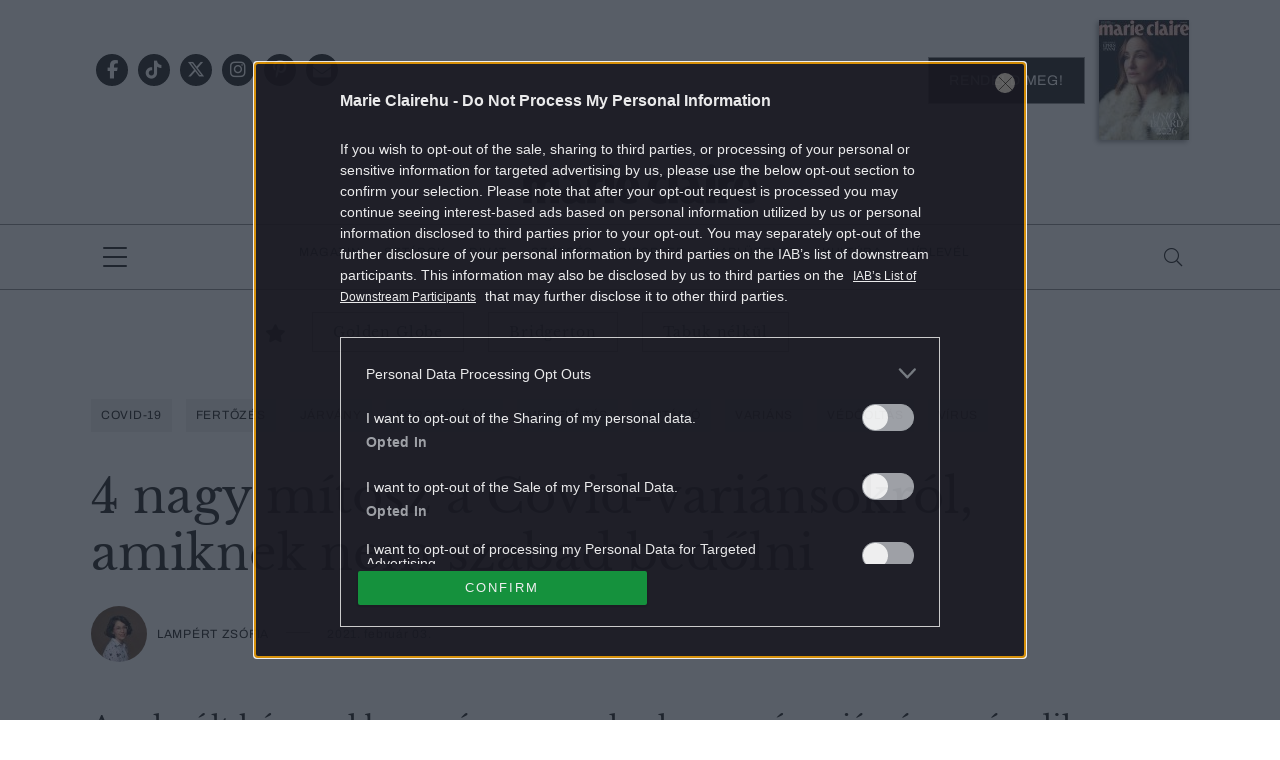

--- FILE ---
content_type: text/html; charset=UTF-8
request_url: https://marieclaire.hu/eletmod/2021/02/03/covid-19-koronavirus-mutacio-mitosz/
body_size: 21382
content:
<!DOCTYPE html>
<html dir="ltr" lang="hu" prefix="og: https://ogp.me/ns#">
<head>
	<meta charset="UTF-8"/>
	<meta name="viewport" content="width=device-width, initial-scale=1.0">
	<link rel="icon" href="https://marieclaire.hu/themes/marieclaire/images/favicon.ico">
	
	<meta http-equiv="X-UA-Compatible" content="IE=edge">
	
		<!-- All in One SEO Pro 4.8.1.1 - aioseo.com -->
		<title>4 nagy mítosz a Covid-variánsokról, amiknek nem szabad bedőlni | Marie Claire</title>
	<meta name="description" content="Bár a mutációk ténye nyugtalanító lehet, különösen, hogy már nyugodtabb időszakban reménykedtünk, a brit, dél-afrikai és brazil vírusvariánsok körül keringenek olyan mítoszok, amelyeknek jobb nem bedőlni." />
	<meta name="robots" content="max-snippet:-1, max-image-preview:large, max-video-preview:-1" />
	<meta name="author" content="Lampért Zsófia"/>
	<meta name="keywords" content="covid-19,fertőzés,járvány,koronavírus,megelőzés,mutáció,variáns,védőoltás,vírus" />
	<link rel="canonical" href="https://marieclaire.hu/eletmod/2021/02/03/covid-19-koronavirus-mutacio-mitosz/" />
	<meta name="generator" content="All in One SEO Pro (AIOSEO) 4.8.1.1" />
		<meta property="og:locale" content="hu_HU" />
		<meta property="og:site_name" content="marieclaire.hu" />
		<meta property="og:type" content="article" />
		<meta property="og:title" content="4 nagy mítosz a Covid-variánsokról, amiknek nem szabad bedőlni | Marie Claire" />
		<meta property="og:description" content="Bár a mutációk ténye nyugtalanító lehet, különösen, hogy már nyugodtabb időszakban reménykedtünk, a brit, dél-afrikai és brazil vírusvariánsok körül keringenek olyan mítoszok, amelyeknek jobb nem bedőlni." />
		<meta property="og:url" content="https://marieclaire.hu/eletmod/2021/02/03/covid-19-koronavirus-mutacio-mitosz/" />
		<meta property="og:image" content="https://marieclaire.hu/uploads/2021/02/marjanblan-kvxhrbquy2q-unsplash-scaled.jpg" />
		<meta property="og:image:secure_url" content="https://marieclaire.hu/uploads/2021/02/marjanblan-kvxhrbquy2q-unsplash-scaled.jpg" />
		<meta property="og:image:width" content="2560" />
		<meta property="og:image:height" content="1380" />
		<meta property="article:tag" content="covid-19" />
		<meta property="article:tag" content="fertőzés" />
		<meta property="article:tag" content="járvány" />
		<meta property="article:tag" content="koronavírus" />
		<meta property="article:tag" content="megelőzés" />
		<meta property="article:tag" content="mutáció" />
		<meta property="article:tag" content="variáns" />
		<meta property="article:tag" content="védőoltás" />
		<meta property="article:tag" content="vírus" />
		<meta property="article:tag" content="életmód" />
		<meta property="article:published_time" content="2021-02-03T13:07:34+01:00" />
		<meta property="article:modified_time" content="2021-02-03T13:07:34+01:00" />
		<meta property="article:publisher" content="https://www.facebook.com/marieclaireHUN" />
		<meta name="twitter:card" content="summary" />
		<meta name="twitter:site" content="@MarieClaireHun" />
		<meta name="twitter:title" content="4 nagy mítosz a Covid-variánsokról, amiknek nem szabad bedőlni | Marie Claire" />
		<meta name="twitter:description" content="Bár a mutációk ténye nyugtalanító lehet, különösen, hogy már nyugodtabb időszakban reménykedtünk, a brit, dél-afrikai és brazil vírusvariánsok körül keringenek olyan mítoszok, amelyeknek jobb nem bedőlni." />
		<meta name="twitter:creator" content="@MarieClaireHun" />
		<meta name="twitter:image" content="https://marieclaire.hu/uploads/2021/02/marjanblan-kvxhrbquy2q-unsplash-scaled.jpg" />
		<script type="application/ld+json" class="aioseo-schema">
			{"@context":"https:\/\/schema.org","@graph":[{"@type":"BreadcrumbList","@id":"https:\/\/marieclaire.hu\/eletmod\/2021\/02\/03\/covid-19-koronavirus-mutacio-mitosz\/#breadcrumblist","itemListElement":[{"@type":"ListItem","@id":"https:\/\/marieclaire.hu\/#listItem","position":1,"name":"Home","item":"https:\/\/marieclaire.hu\/","nextItem":{"@type":"ListItem","@id":"https:\/\/marieclaire.hu\/.\/eletmod\/#listItem","name":"\u00c9letm\u00f3d"}},{"@type":"ListItem","@id":"https:\/\/marieclaire.hu\/.\/eletmod\/#listItem","position":2,"name":"\u00c9letm\u00f3d","item":"https:\/\/marieclaire.hu\/.\/eletmod\/","nextItem":{"@type":"ListItem","@id":"https:\/\/marieclaire.hu\/eletmod\/2021\/#listItem","name":"2021"},"previousItem":{"@type":"ListItem","@id":"https:\/\/marieclaire.hu\/#listItem","name":"Home"}},{"@type":"ListItem","@id":"https:\/\/marieclaire.hu\/eletmod\/2021\/#listItem","position":3,"name":"2021","item":"https:\/\/marieclaire.hu\/eletmod\/2021\/","nextItem":{"@type":"ListItem","@id":"https:\/\/marieclaire.hu\/eletmod\/2021\/02\/#listItem","name":"February"},"previousItem":{"@type":"ListItem","@id":"https:\/\/marieclaire.hu\/.\/eletmod\/#listItem","name":"\u00c9letm\u00f3d"}},{"@type":"ListItem","@id":"https:\/\/marieclaire.hu\/eletmod\/2021\/02\/#listItem","position":4,"name":"February","item":"https:\/\/marieclaire.hu\/eletmod\/2021\/02\/","nextItem":{"@type":"ListItem","@id":"https:\/\/marieclaire.hu\/eletmod\/2021\/02\/03\/#listItem","name":"3"},"previousItem":{"@type":"ListItem","@id":"https:\/\/marieclaire.hu\/eletmod\/2021\/#listItem","name":"2021"}},{"@type":"ListItem","@id":"https:\/\/marieclaire.hu\/eletmod\/2021\/02\/03\/#listItem","position":5,"name":"3","item":"https:\/\/marieclaire.hu\/eletmod\/2021\/02\/03\/","nextItem":{"@type":"ListItem","@id":"https:\/\/marieclaire.hu\/eletmod\/2021\/02\/03\/covid-19-koronavirus-mutacio-mitosz\/#listItem","name":"4 nagy m\u00edtosz a Covid-vari\u00e1nsokr\u00f3l, amiknek nem szabad bed\u0151lni"},"previousItem":{"@type":"ListItem","@id":"https:\/\/marieclaire.hu\/eletmod\/2021\/02\/#listItem","name":"February"}},{"@type":"ListItem","@id":"https:\/\/marieclaire.hu\/eletmod\/2021\/02\/03\/covid-19-koronavirus-mutacio-mitosz\/#listItem","position":6,"name":"4 nagy m\u00edtosz a Covid-vari\u00e1nsokr\u00f3l, amiknek nem szabad bed\u0151lni","previousItem":{"@type":"ListItem","@id":"https:\/\/marieclaire.hu\/eletmod\/2021\/02\/03\/#listItem","name":"3"}}]},{"@type":"Organization","@id":"https:\/\/marieclaire.hu\/#organization","name":"MarieClaire.hu","description":"Marie Claire magazin online","url":"https:\/\/marieclaire.hu\/","logo":{"@type":"ImageObject","url":"https:\/\/marieclaire.hu\/uploads\/2017\/10\/marieclairehu_logo.png","@id":"https:\/\/marieclaire.hu\/eletmod\/2021\/02\/03\/covid-19-koronavirus-mutacio-mitosz\/#organizationLogo","width":1024,"height":768},"image":{"@id":"https:\/\/marieclaire.hu\/eletmod\/2021\/02\/03\/covid-19-koronavirus-mutacio-mitosz\/#organizationLogo"},"sameAs":["https:\/\/twitter.com\/MarieClaireHun","https:\/\/www.instagram.com\/marieclairehun\/","https:\/\/hu.pinterest.com\/marieclairehun\/"]},{"@type":"WebPage","@id":"https:\/\/marieclaire.hu\/eletmod\/2021\/02\/03\/covid-19-koronavirus-mutacio-mitosz\/#webpage","url":"https:\/\/marieclaire.hu\/eletmod\/2021\/02\/03\/covid-19-koronavirus-mutacio-mitosz\/","name":"4 nagy m\u00edtosz a Covid-vari\u00e1nsokr\u00f3l, amiknek nem szabad bed\u0151lni | Marie Claire","description":"B\u00e1r a mut\u00e1ci\u00f3k t\u00e9nye nyugtalan\u00edt\u00f3 lehet, k\u00fcl\u00f6n\u00f6sen, hogy m\u00e1r nyugodtabb id\u0151szakban rem\u00e9nykedt\u00fcnk, a brit, d\u00e9l-afrikai \u00e9s brazil v\u00edrusvari\u00e1nsok k\u00f6r\u00fcl keringenek olyan m\u00edtoszok, amelyeknek jobb nem bed\u0151lni.","inLanguage":"hu-HU","isPartOf":{"@id":"https:\/\/marieclaire.hu\/#website"},"breadcrumb":{"@id":"https:\/\/marieclaire.hu\/eletmod\/2021\/02\/03\/covid-19-koronavirus-mutacio-mitosz\/#breadcrumblist"},"image":{"@type":"ImageObject","url":"https:\/\/marieclaire.hu\/uploads\/2021\/02\/marjanblan-kvxhrbquy2q-unsplash-scaled.jpg","@id":"https:\/\/marieclaire.hu\/eletmod\/2021\/02\/03\/covid-19-koronavirus-mutacio-mitosz\/#mainImage","width":2560,"height":1380,"caption":"covid-19-koronavirus-mutacio-mitosz"},"primaryImageOfPage":{"@id":"https:\/\/marieclaire.hu\/eletmod\/2021\/02\/03\/covid-19-koronavirus-mutacio-mitosz\/#mainImage"},"datePublished":"2021-02-03T13:07:34+01:00","dateModified":"2021-02-03T11:40:14+01:00"},{"@type":"WebSite","@id":"https:\/\/marieclaire.hu\/#website","url":"https:\/\/marieclaire.hu\/","name":"Marie Claire","description":"Marie Claire magazin online","inLanguage":"hu-HU","publisher":{"@id":"https:\/\/marieclaire.hu\/#organization"}}]}
		</script>
		<!-- All in One SEO Pro -->

        <script type="text/javascript">
            var centralAdultCheckboxConfig = {
                cookieName: 'adult_content',
                cookieExpire: 1,
                layerSlug: 'elmultal_18',
                destination: '',
            };
        </script>
		<script type="application/ld+json">
{
    "@context": "https://schema.org",
    "@type": "NewsArticle",
    "@id": "https://marieclaire.hu/eletmod/2021/02/03/covid-19-koronavirus-mutacio-mitosz/#newsarticle",
    "headline": "4 nagy mítosz a Covid-variánsokról, amiknek nem szabad bedőlni",
    "description": "Bár a mutációk ténye nyugtalanító lehet, különösen, hogy már nyugodtabb időszakban reménykedtünk, a brit, dél-afrikai és brazil vírusvariánsok körül keringenek olyan mítoszok, amelyeknek jobb nem bedőlni.",
    "datePublished": "2021-02-03T13:07:34+01:00",
    "dateModified": "2021-02-03T11:40:14+01:00",
    "articleSection": "Életmód",
    "wordCount": 606,
    "author": [
        {
            "@type": "Person",
            "name": "Lampért Zsófia",
            "url": "https://marieclaire.hu/author/lampertzs/"
        }
    ],
    "isAccessibleForFree": true,
    "mainEntityOfPage": "https://marieclaire.hu/eletmod/2021/02/03/covid-19-koronavirus-mutacio-mitosz/",
    "isPartOf": [
        {
            "@type": "CollectionPage",
            "@id": "https://marieclaire.hu/./eletmod/",
            "name": "Életmód",
            "url": "https://marieclaire.hu/./eletmod/"
        },
        {
            "@type": "WebSite",
            "@id": "https://marieclaire.hu/#website",
            "name": "Marie Claire",
            "url": "https://marieclaire.hu/"
        }
    ],
    "image": {
        "@type": "ImageObject",
        "url": "https://marieclaire.hu/uploads/2021/02/marjanblan-kvxhrbquy2q-unsplash-scaled.jpg",
        "width": 2560,
        "height": 1380
    },
    "publisher": {
        "@type": "NewsMediaOrganization",
        "@id": "https://marieclaire.hu/#publisher",
        "name": "Marie Claire",
        "logo": {
            "@type": "ImageObject",
            "url": "https://marieclaire.hu/themes/marieclaire/images/logo-marieclaire-black.svg",
            "width": 220,
            "height": 72
        }
    }
}
</script>
<link rel='dns-prefetch' href='//marieclaire.hu' />
<link rel="alternate" type="application/rss+xml" title="Marie Claire &raquo; 4 nagy mítosz a Covid-variánsokról, amiknek nem szabad bedőlni hozzászólás hírcsatorna" href="https://marieclaire.hu/eletmod/2021/02/03/covid-19-koronavirus-mutacio-mitosz/feed/" />
<script type="text/javascript">
window._wpemojiSettings = {"baseUrl":"https:\/\/s.w.org\/images\/core\/emoji\/14.0.0\/72x72\/","ext":".png","svgUrl":"https:\/\/s.w.org\/images\/core\/emoji\/14.0.0\/svg\/","svgExt":".svg","source":{"concatemoji":"https:\/\/marieclaire.hu\/wp-includes\/js\/wp-emoji-release.min.js?ver=6.1.1"}};
/*! This file is auto-generated */
!function(e,a,t){var n,r,o,i=a.createElement("canvas"),p=i.getContext&&i.getContext("2d");function s(e,t){var a=String.fromCharCode,e=(p.clearRect(0,0,i.width,i.height),p.fillText(a.apply(this,e),0,0),i.toDataURL());return p.clearRect(0,0,i.width,i.height),p.fillText(a.apply(this,t),0,0),e===i.toDataURL()}function c(e){var t=a.createElement("script");t.src=e,t.defer=t.type="text/javascript",a.getElementsByTagName("head")[0].appendChild(t)}for(o=Array("flag","emoji"),t.supports={everything:!0,everythingExceptFlag:!0},r=0;r<o.length;r++)t.supports[o[r]]=function(e){if(p&&p.fillText)switch(p.textBaseline="top",p.font="600 32px Arial",e){case"flag":return s([127987,65039,8205,9895,65039],[127987,65039,8203,9895,65039])?!1:!s([55356,56826,55356,56819],[55356,56826,8203,55356,56819])&&!s([55356,57332,56128,56423,56128,56418,56128,56421,56128,56430,56128,56423,56128,56447],[55356,57332,8203,56128,56423,8203,56128,56418,8203,56128,56421,8203,56128,56430,8203,56128,56423,8203,56128,56447]);case"emoji":return!s([129777,127995,8205,129778,127999],[129777,127995,8203,129778,127999])}return!1}(o[r]),t.supports.everything=t.supports.everything&&t.supports[o[r]],"flag"!==o[r]&&(t.supports.everythingExceptFlag=t.supports.everythingExceptFlag&&t.supports[o[r]]);t.supports.everythingExceptFlag=t.supports.everythingExceptFlag&&!t.supports.flag,t.DOMReady=!1,t.readyCallback=function(){t.DOMReady=!0},t.supports.everything||(n=function(){t.readyCallback()},a.addEventListener?(a.addEventListener("DOMContentLoaded",n,!1),e.addEventListener("load",n,!1)):(e.attachEvent("onload",n),a.attachEvent("onreadystatechange",function(){"complete"===a.readyState&&t.readyCallback()})),(e=t.source||{}).concatemoji?c(e.concatemoji):e.wpemoji&&e.twemoji&&(c(e.twemoji),c(e.wpemoji)))}(window,document,window._wpemojiSettings);
</script>
<style type="text/css">
img.wp-smiley,
img.emoji {
	display: inline !important;
	border: none !important;
	box-shadow: none !important;
	height: 1em !important;
	width: 1em !important;
	margin: 0 0.07em !important;
	vertical-align: -0.1em !important;
	background: none !important;
	padding: 0 !important;
}
</style>
	<link rel='stylesheet' id='wp-block-library-css' href='https://marieclaire.hu/wp-includes/css/dist/block-library/style.min.css?ver=6.1.1' type='text/css' media='all' />
<link rel='stylesheet' id='classic-theme-styles-css' href='https://marieclaire.hu/wp-includes/css/classic-themes.min.css?ver=1' type='text/css' media='all' />
<style id='global-styles-inline-css' type='text/css'>
body{--wp--preset--color--black: #000000;--wp--preset--color--cyan-bluish-gray: #abb8c3;--wp--preset--color--white: #ffffff;--wp--preset--color--pale-pink: #f78da7;--wp--preset--color--vivid-red: #cf2e2e;--wp--preset--color--luminous-vivid-orange: #ff6900;--wp--preset--color--luminous-vivid-amber: #fcb900;--wp--preset--color--light-green-cyan: #7bdcb5;--wp--preset--color--vivid-green-cyan: #00d084;--wp--preset--color--pale-cyan-blue: #8ed1fc;--wp--preset--color--vivid-cyan-blue: #0693e3;--wp--preset--color--vivid-purple: #9b51e0;--wp--preset--gradient--vivid-cyan-blue-to-vivid-purple: linear-gradient(135deg,rgba(6,147,227,1) 0%,rgb(155,81,224) 100%);--wp--preset--gradient--light-green-cyan-to-vivid-green-cyan: linear-gradient(135deg,rgb(122,220,180) 0%,rgb(0,208,130) 100%);--wp--preset--gradient--luminous-vivid-amber-to-luminous-vivid-orange: linear-gradient(135deg,rgba(252,185,0,1) 0%,rgba(255,105,0,1) 100%);--wp--preset--gradient--luminous-vivid-orange-to-vivid-red: linear-gradient(135deg,rgba(255,105,0,1) 0%,rgb(207,46,46) 100%);--wp--preset--gradient--very-light-gray-to-cyan-bluish-gray: linear-gradient(135deg,rgb(238,238,238) 0%,rgb(169,184,195) 100%);--wp--preset--gradient--cool-to-warm-spectrum: linear-gradient(135deg,rgb(74,234,220) 0%,rgb(151,120,209) 20%,rgb(207,42,186) 40%,rgb(238,44,130) 60%,rgb(251,105,98) 80%,rgb(254,248,76) 100%);--wp--preset--gradient--blush-light-purple: linear-gradient(135deg,rgb(255,206,236) 0%,rgb(152,150,240) 100%);--wp--preset--gradient--blush-bordeaux: linear-gradient(135deg,rgb(254,205,165) 0%,rgb(254,45,45) 50%,rgb(107,0,62) 100%);--wp--preset--gradient--luminous-dusk: linear-gradient(135deg,rgb(255,203,112) 0%,rgb(199,81,192) 50%,rgb(65,88,208) 100%);--wp--preset--gradient--pale-ocean: linear-gradient(135deg,rgb(255,245,203) 0%,rgb(182,227,212) 50%,rgb(51,167,181) 100%);--wp--preset--gradient--electric-grass: linear-gradient(135deg,rgb(202,248,128) 0%,rgb(113,206,126) 100%);--wp--preset--gradient--midnight: linear-gradient(135deg,rgb(2,3,129) 0%,rgb(40,116,252) 100%);--wp--preset--duotone--dark-grayscale: url('#wp-duotone-dark-grayscale');--wp--preset--duotone--grayscale: url('#wp-duotone-grayscale');--wp--preset--duotone--purple-yellow: url('#wp-duotone-purple-yellow');--wp--preset--duotone--blue-red: url('#wp-duotone-blue-red');--wp--preset--duotone--midnight: url('#wp-duotone-midnight');--wp--preset--duotone--magenta-yellow: url('#wp-duotone-magenta-yellow');--wp--preset--duotone--purple-green: url('#wp-duotone-purple-green');--wp--preset--duotone--blue-orange: url('#wp-duotone-blue-orange');--wp--preset--font-size--small: 13px;--wp--preset--font-size--medium: 20px;--wp--preset--font-size--large: 36px;--wp--preset--font-size--x-large: 42px;--wp--preset--spacing--20: 0.44rem;--wp--preset--spacing--30: 0.67rem;--wp--preset--spacing--40: 1rem;--wp--preset--spacing--50: 1.5rem;--wp--preset--spacing--60: 2.25rem;--wp--preset--spacing--70: 3.38rem;--wp--preset--spacing--80: 5.06rem;}:where(.is-layout-flex){gap: 0.5em;}body .is-layout-flow > .alignleft{float: left;margin-inline-start: 0;margin-inline-end: 2em;}body .is-layout-flow > .alignright{float: right;margin-inline-start: 2em;margin-inline-end: 0;}body .is-layout-flow > .aligncenter{margin-left: auto !important;margin-right: auto !important;}body .is-layout-constrained > .alignleft{float: left;margin-inline-start: 0;margin-inline-end: 2em;}body .is-layout-constrained > .alignright{float: right;margin-inline-start: 2em;margin-inline-end: 0;}body .is-layout-constrained > .aligncenter{margin-left: auto !important;margin-right: auto !important;}body .is-layout-constrained > :where(:not(.alignleft):not(.alignright):not(.alignfull)){max-width: var(--wp--style--global--content-size);margin-left: auto !important;margin-right: auto !important;}body .is-layout-constrained > .alignwide{max-width: var(--wp--style--global--wide-size);}body .is-layout-flex{display: flex;}body .is-layout-flex{flex-wrap: wrap;align-items: center;}body .is-layout-flex > *{margin: 0;}:where(.wp-block-columns.is-layout-flex){gap: 2em;}.has-black-color{color: var(--wp--preset--color--black) !important;}.has-cyan-bluish-gray-color{color: var(--wp--preset--color--cyan-bluish-gray) !important;}.has-white-color{color: var(--wp--preset--color--white) !important;}.has-pale-pink-color{color: var(--wp--preset--color--pale-pink) !important;}.has-vivid-red-color{color: var(--wp--preset--color--vivid-red) !important;}.has-luminous-vivid-orange-color{color: var(--wp--preset--color--luminous-vivid-orange) !important;}.has-luminous-vivid-amber-color{color: var(--wp--preset--color--luminous-vivid-amber) !important;}.has-light-green-cyan-color{color: var(--wp--preset--color--light-green-cyan) !important;}.has-vivid-green-cyan-color{color: var(--wp--preset--color--vivid-green-cyan) !important;}.has-pale-cyan-blue-color{color: var(--wp--preset--color--pale-cyan-blue) !important;}.has-vivid-cyan-blue-color{color: var(--wp--preset--color--vivid-cyan-blue) !important;}.has-vivid-purple-color{color: var(--wp--preset--color--vivid-purple) !important;}.has-black-background-color{background-color: var(--wp--preset--color--black) !important;}.has-cyan-bluish-gray-background-color{background-color: var(--wp--preset--color--cyan-bluish-gray) !important;}.has-white-background-color{background-color: var(--wp--preset--color--white) !important;}.has-pale-pink-background-color{background-color: var(--wp--preset--color--pale-pink) !important;}.has-vivid-red-background-color{background-color: var(--wp--preset--color--vivid-red) !important;}.has-luminous-vivid-orange-background-color{background-color: var(--wp--preset--color--luminous-vivid-orange) !important;}.has-luminous-vivid-amber-background-color{background-color: var(--wp--preset--color--luminous-vivid-amber) !important;}.has-light-green-cyan-background-color{background-color: var(--wp--preset--color--light-green-cyan) !important;}.has-vivid-green-cyan-background-color{background-color: var(--wp--preset--color--vivid-green-cyan) !important;}.has-pale-cyan-blue-background-color{background-color: var(--wp--preset--color--pale-cyan-blue) !important;}.has-vivid-cyan-blue-background-color{background-color: var(--wp--preset--color--vivid-cyan-blue) !important;}.has-vivid-purple-background-color{background-color: var(--wp--preset--color--vivid-purple) !important;}.has-black-border-color{border-color: var(--wp--preset--color--black) !important;}.has-cyan-bluish-gray-border-color{border-color: var(--wp--preset--color--cyan-bluish-gray) !important;}.has-white-border-color{border-color: var(--wp--preset--color--white) !important;}.has-pale-pink-border-color{border-color: var(--wp--preset--color--pale-pink) !important;}.has-vivid-red-border-color{border-color: var(--wp--preset--color--vivid-red) !important;}.has-luminous-vivid-orange-border-color{border-color: var(--wp--preset--color--luminous-vivid-orange) !important;}.has-luminous-vivid-amber-border-color{border-color: var(--wp--preset--color--luminous-vivid-amber) !important;}.has-light-green-cyan-border-color{border-color: var(--wp--preset--color--light-green-cyan) !important;}.has-vivid-green-cyan-border-color{border-color: var(--wp--preset--color--vivid-green-cyan) !important;}.has-pale-cyan-blue-border-color{border-color: var(--wp--preset--color--pale-cyan-blue) !important;}.has-vivid-cyan-blue-border-color{border-color: var(--wp--preset--color--vivid-cyan-blue) !important;}.has-vivid-purple-border-color{border-color: var(--wp--preset--color--vivid-purple) !important;}.has-vivid-cyan-blue-to-vivid-purple-gradient-background{background: var(--wp--preset--gradient--vivid-cyan-blue-to-vivid-purple) !important;}.has-light-green-cyan-to-vivid-green-cyan-gradient-background{background: var(--wp--preset--gradient--light-green-cyan-to-vivid-green-cyan) !important;}.has-luminous-vivid-amber-to-luminous-vivid-orange-gradient-background{background: var(--wp--preset--gradient--luminous-vivid-amber-to-luminous-vivid-orange) !important;}.has-luminous-vivid-orange-to-vivid-red-gradient-background{background: var(--wp--preset--gradient--luminous-vivid-orange-to-vivid-red) !important;}.has-very-light-gray-to-cyan-bluish-gray-gradient-background{background: var(--wp--preset--gradient--very-light-gray-to-cyan-bluish-gray) !important;}.has-cool-to-warm-spectrum-gradient-background{background: var(--wp--preset--gradient--cool-to-warm-spectrum) !important;}.has-blush-light-purple-gradient-background{background: var(--wp--preset--gradient--blush-light-purple) !important;}.has-blush-bordeaux-gradient-background{background: var(--wp--preset--gradient--blush-bordeaux) !important;}.has-luminous-dusk-gradient-background{background: var(--wp--preset--gradient--luminous-dusk) !important;}.has-pale-ocean-gradient-background{background: var(--wp--preset--gradient--pale-ocean) !important;}.has-electric-grass-gradient-background{background: var(--wp--preset--gradient--electric-grass) !important;}.has-midnight-gradient-background{background: var(--wp--preset--gradient--midnight) !important;}.has-small-font-size{font-size: var(--wp--preset--font-size--small) !important;}.has-medium-font-size{font-size: var(--wp--preset--font-size--medium) !important;}.has-large-font-size{font-size: var(--wp--preset--font-size--large) !important;}.has-x-large-font-size{font-size: var(--wp--preset--font-size--x-large) !important;}
.wp-block-navigation a:where(:not(.wp-element-button)){color: inherit;}
:where(.wp-block-columns.is-layout-flex){gap: 2em;}
.wp-block-pullquote{font-size: 1.5em;line-height: 1.6;}
</style>
<link rel='stylesheet' id='main_style-css' href='https://marieclaire.hu/themes/marieclaire/dist/css/all-header.css?ver=1764850480' type='text/css' media='all' />
<link rel='stylesheet' id='sponsoredpost_css-css' href='https://marieclaire.hu/plugins/central-sales-sponsored-block/assets/css/sponsoredpost.css?ver=6.1.1' type='text/css' media='all' />
<link rel='stylesheet' id='wp_mailjet_form_builder_widget-widget-front-styles-css' href='https://marieclaire.hu/plugins/mailjet-for-wordpress/src/widgetformbuilder/css/front-widget.css?ver=6.1.5' type='text/css' media='all' />
<script type='text/javascript' src='https://marieclaire.hu/wp-includes/js/jquery/jquery.min.js?ver=3.6.1' id='jquery-core-js'></script>
<script type='text/javascript' src='https://marieclaire.hu/wp-includes/js/jquery/jquery-migrate.min.js?ver=3.3.2' id='jquery-migrate-js'></script>
<script type='text/javascript' src='https://marieclaire.hu/plugins/central-adult-checkbox/assets/js/confirm_age.js?ver=1.0.0' id='confirm_age_js-js'></script>
<script type='text/javascript' src='https://marieclaire.hu/themes/marieclaire/dist/js/all-header.js?ver=1764850480' id='main_js-js'></script>
<script type='text/javascript' id='sponsoredpost_js-js-extra'>
/* <![CDATA[ */
var sponsoredpost_params = {"datas":[],"site":"default"};
/* ]]> */
</script>
<script type='text/javascript' src='https://marieclaire.hu/plugins/central-sales-sponsored-block/assets/js/sponsoredpost.js?ver=6.1.1' id='sponsoredpost_js-js'></script>
<link rel="https://api.w.org/" href="https://marieclaire.hu/wp-json/" /><link rel="alternate" type="application/json" href="https://marieclaire.hu/wp-json/wp/v2/posts/168923" /><link rel="EditURI" type="application/rsd+xml" title="RSD" href="https://marieclaire.hu/xmlrpc.php?rsd" />
<link rel="wlwmanifest" type="application/wlwmanifest+xml" href="https://marieclaire.hu/wp-includes/wlwmanifest.xml" />
<meta name="generator" content="WordPress 6.1.1" />
<link rel='shortlink' href='https://marieclaire.hu/?p=168923' />
<link rel="alternate" type="application/json+oembed" href="https://marieclaire.hu/wp-json/oembed/1.0/embed?url=https%3A%2F%2Fmarieclaire.hu%2Feletmod%2F2021%2F02%2F03%2Fcovid-19-koronavirus-mutacio-mitosz%2F" />
<link rel="alternate" type="text/xml+oembed" href="https://marieclaire.hu/wp-json/oembed/1.0/embed?url=https%3A%2F%2Fmarieclaire.hu%2Feletmod%2F2021%2F02%2F03%2Fcovid-19-koronavirus-mutacio-mitosz%2F&#038;format=xml" />

		<!-- CENTRAL JW PLAYER -->
		<script type="text/javascript">
			var CentralJwPlayer = new function () {
				var self = this;
				this.data = {"playerId":{"default":"YJeIK5oQ","autoplay":"g8Ph223C","sponsoredDefault":"rFbd3hYh","sponsoredAutoplay":"vTkbhTFs"},"embed":{"js":"<script src=\"https:\/\/content.jwplatform.com\/players\/%FILE_NAME%.js\"><\/script>","iframe":"<div class=\"jwplayer-iframe-container\" style=\"position:relative; padding-bottom:56.25%; overflow:hidden;\">\n<iframe src=\"https:\/\/content.jwplatform.com\/players\/%FILE_NAME%.html\" width=\"100%\" height=\"100%\" frameborder=\"0\" scrolling=\"auto\" allowfullscreen style=\"position:absolute;\"><\/iframe>\n<\/div>"},"placeholder":{"enabled":0,"onlyJsEnabled":0,"adFreeEnabled":0,"css":{"wrap":"central-jwplayer-wrap","wrapLoading":"-loading","embed":"central-jwplayer-embed-replace"}}};

				this.getPlayerIdBytype = function (playerType) {
					var playerId = null;

					if (typeof (this.data.playerId) == 'undefined') {
						return playerId;
					}

					if (playerType === 'sponsored_default' &&
							typeof (this.data.playerId.sponsoredDefault) !== 'undefined') {
						playerId = this.data.playerId.sponsoredDefault;
					} else if (playerType === 'sponsored_autoplay' &&
							typeof (this.data.playerId.sponsoredAutoplay) !== 'undefined') {
						playerId = this.data.playerId.sponsoredAutoplay;
					} else if (playerType === 'autoplay' &&
							typeof (this.data.playerId.autoplay) !== 'undefined') {
						playerId = this.data.playerId.autoplay;
					} else if (typeof (this.data.playerId.default) !== 'undefined') {
						playerId = this.data.playerId.default;
					}

					return playerId;
				};

				this.getPlayerTypeById = function (playerId) {
					let playerType = 'default';
					let types = {
						'default': 'default',
						'autoplay': 'autoplay',
						'sponsoredDefault': 'sponsored_default',
						'sponsoredAutoplay': 'sponsored_autoplay',
					};

					$.each(this.data.playerId, function (key, value) {
						if (value === playerId) {
							playerType = types[key];
							return false;
						}
					});

					return playerType;
				};

				this.getEmbed = function (videoId, playerType, embedType) {
					playerType = playerType || 'default';
					embedType = embedType || 'js';

					var embed = '';
					var playerId = this.getPlayerIdBytype(playerType);
					var fileName = videoId;

					if (embedType === 'iframe') {
						embed = this.data.embed.iframe;
					} else {
						embed = this.data.embed.js;
					}

					if (playerId !== null) {
						fileName += '-' + playerId;
					}

					return embed.replace(/\%FILE_NAME\%/gi, fileName);
				};

				this.getPlayerIdForReplace = function (origPlayerId) {
					if (this.data.placeholder.adFreeEnabled !== 1) {
						return origPlayerId;
					}

					if (origPlayerId === this.data.playerId.autoplay
							|| origPlayerId === this.data.playerId.sponsoredAutoplay) {
						return this.data.playerId.sponsoredAutoplay;
					} else {
						return this.data.playerId.sponsoredDefault;
					}
				};

				this.replacePlaceHolders = function () {
					let cssClasses = self.data.placeholder.css;

					$('.' + cssClasses.wrap).each(function () {
						let embedPlaceholder = $(this).find('.' + cssClasses.embed);
						let playerId = self.getPlayerIdForReplace($(this).data('player-id'));
						let videoId = $(this).data('video-id');
						let playerType = self.getPlayerTypeById(playerId);
						let embedType = (self.data.placeholder.onlyJsEnabled === 1) ? 'js' : $(this).data('embed-type');
						let playerDivId = 'botr_' + videoId + '_' + playerId + '_div';
						let embedCode = self.getEmbed(videoId, playerType, embedType);

						if (embedType === 'js') {
							$(this).append('<div id="' + playerDivId + '"></div>');
						}

						embedPlaceholder.replaceWith(embedCode);
						$(this).removeClass(cssClasses.wrapLoading);
					});
				};

				this.enableAdFree = function () {
					this.data.placeholder.adFreeEnabled = 1;
				};
			};

			if (CentralJwPlayer.data.placeholder.enabled === 1) {
				$(document).ready(function () {
					CentralJwPlayer.replacePlaceHolders();
				});
			}
		</script>
		<!-- /CENTRAL JW PLAYER -->
		      <meta name="onesignal" content="wordpress-plugin"/>
            <script>

      window.OneSignal = window.OneSignal || [];

      OneSignal.push( function() {
        OneSignal.SERVICE_WORKER_UPDATER_PATH = 'OneSignalSDKUpdaterWorker.js';
                      OneSignal.SERVICE_WORKER_PATH = 'OneSignalSDKWorker.js';
                      OneSignal.SERVICE_WORKER_PARAM = { scope: '/plugins/onesignal-free-web-push-notifications/sdk_files/push/onesignal/' };
        OneSignal.setDefaultNotificationUrl("https://marieclaire.hu");
        var oneSignal_options = {};
        window._oneSignalInitOptions = oneSignal_options;

        oneSignal_options['wordpress'] = true;
oneSignal_options['appId'] = '84173b1d-12d9-47c5-9e95-ef018aab3625';
oneSignal_options['allowLocalhostAsSecureOrigin'] = true;
oneSignal_options['welcomeNotification'] = { };
oneSignal_options['welcomeNotification']['title'] = "Marie Claire";
oneSignal_options['welcomeNotification']['message'] = "Köszünjük, hogy feliratkoztál!";
oneSignal_options['welcomeNotification']['url'] = "https://marieclaire.hu/";
oneSignal_options['path'] = "https://marieclaire.hu/plugins/onesignal-free-web-push-notifications/sdk_files/";
oneSignal_options['promptOptions'] = { };
oneSignal_options['promptOptions']['actionMessage'] = "Ne maradj le a legizgalmasabb tartalmakról! Iratkozz fel!";
oneSignal_options['promptOptions']['acceptButtonText'] = "Feliratkozom";
oneSignal_options['promptOptions']['cancelButtonText'] = "Most nem";
oneSignal_options['promptOptions']['siteName'] = "http://marieclaire.hu/";
          /* OneSignal: Using custom SDK initialization. */
                });

      function documentInitOneSignal() {
        var oneSignal_elements = document.getElementsByClassName("OneSignal-prompt");

        var oneSignalLinkClickHandler = function(event) { OneSignal.push(['registerForPushNotifications']); event.preventDefault(); };        for(var i = 0; i < oneSignal_elements.length; i++)
          oneSignal_elements[i].addEventListener('click', oneSignalLinkClickHandler, false);
      }

      if (document.readyState === 'complete') {
           documentInitOneSignal();
      }
      else {
           window.addEventListener("load", function(event){
               documentInitOneSignal();
          });
      }
    </script>
<meta name="generator" content="Powered by WPBakery Page Builder - drag and drop page builder for WordPress."/>
		<script>
			ctsIsArticlePage = true;

			ctsPageType = "article";
		</script>
				<!-- CTS - header -->
		<script type="text/javascript" src="//cts.p24.hu/service/js/marieclaire-wp2/eletmod/"></script>
		<script type="text/javascript">
			var tagging = null;
			try {
				tagging = new Tagging();
				tagging.render('head'); }
			catch (err) {
				if (tagging) tagging.log(err);
			}
		</script><noscript><style> .wpb_animate_when_almost_visible { opacity: 1; }</style></noscript></head>
<body class="post-template-default single single-post postid-168923 single-format-standard wpb-js-composer js-comp-ver-6.10.0 vc_responsive">
		<!-- CTS - body-start -->
		<script type="text/javascript">
			try {
				tagging.render('body-start'); }
			catch (err) {
				if (tagging) tagging.log(err);
			}
		</script><div class="o-page site">
	<header class="o-page__header m-header -header container-fluid p-0" id="js-header">
		<div class="o-page__headerItem -firstItem container-fluid u-decorLineLong p-0 d-none d-lg-block">
			<div class="u-cntBase">
				<div class="d-flex flex-row justify-content-between align-items-center">
					<div class="m-header__socialWrap -iconDarkBack -iconCircle">
								<a class="a-icon -social" href="https://www.facebook.com/marieclaireHUN" target="_blank">
			<i class="fab fa-facebook-f"></i>
		</a>
			<a class="a-icon -social" href="https://www.tiktok.com/@marieclairehun/" target="_blank">
			<i class="fab fa-tiktok"></i>
		</a>
			<a class="a-icon -social" href="https://twitter.com/MarieClaireHun" target="_blank">
			<i class="fab fa-x-twitter"></i>
		</a>
			<a class="a-icon -social" href="https://www.instagram.com/marieclairehun/" target="_blank">
			<i class="fab fa-instagram"></i>
		</a>
			<a class="a-icon -social" href="https://hu.pinterest.com/marieclairehun/" target="_blank">
			<i class="fab fa-pinterest-p"></i>
		</a>
			<a class="a-icon -social -envelopeIcon"
		   href="mailto:marieclaire.hu@centralmediacsoport.hu?subject=Érdeklődés">
			<i class="fas fa-envelope"></i>
		</a>
							</div>
					<div class="m-header__subscribeWrap m-subscribe u-brandFont2">
	<a class="m-subscribe__wrap" href="https://www.mc.hu/termek/marie-claire?id=30024" target="_blank">
		<span class="m-subscribe__btn a-btn -darkBtn text-uppercase">Rendeld meg!</span>
		<img class="m-subscribe__img" src="https://marieclaire.hu/uploads/2025/11/mc06_001-coverOK-1-90x120.jpg" alt="Magazin előfizetés">
	</a>
</div>
				</div>
				<div class="d-flex flex-row justify-content-center align-items-center">
					<a class="a-logo -headerLogo" href="https://marieclaire.hu/"></a>
				</div>
			</div>
		</div>
		<div class="o-page__headerItem -secondItem container-fluid u-decorLineLong m-header__menuWrap p-0" id="js-headerSticky">
			<div class="u-cntBase">
				<div class="o-page__dropdownMenu d-flex flex-row justify-content-between align-items-center">
					<div class="m-dropdownMenu">
						<a class="m-bars" id="js-hamburgerMenuBtn">
							<div class="m-bars__icon">
								<span class="m-bars__line"></span>
								<span class="m-bars__line"></span>
								<span class="m-bars__line"></span>
								<span class="m-bars__line"></span>
							</div>
						</a>
						<div class="m-dropdownMenu__cntWrap -dropDownCnt">
							<a class="m-dropdownMenu__closeBtn closeMenu"></a>
							<nav class="m-menu -dropDownMenu u-brandFont2 text-uppercase">
								<ul class="m-menu__wrap d-block" id="dropdown-menu"><li class="m-menu__item"><a href="https://marieclaire.hu/./sztarok/"  class="m-menu__link a-link -baseMenu menu-sztarok ">Sztárok </a></li><li class="m-menu__item"><a href="https://marieclaire.hu/eletmod/"  class="m-menu__link a-link -baseMenu menu-eletmod ">Életmód </a></li><li class="m-menu__item"><a href="https://marieclaire.hu/./divat/"  class="m-menu__link a-link -baseMenu menu-divat ">Divat </a></li><li class="m-menu__item"><a href="https://marieclaire.hu/./szepseg/"  class="m-menu__link a-link -baseMenu menu-szepseg ">Szépség </a></li><li class="m-menu__item"><a href="https://marieclaire.hu/./kultura/"  class="m-menu__link a-link -baseMenu menu-kultura ">Kultúra </a></li><li class="m-menu__item"><a href="https://marieclaire.hu/./riporter/"  class="m-menu__link a-link -baseMenu menu-riporter ">Riporter </a></li><li class="m-menu__item"><a href="https://marieclaire.hu/./gasztro/"  class="m-menu__link a-link -baseMenu menu-gasztro ">Gasztró </a></li><li class="m-menu__item"><a href="https://marieclaire.hu/napi-uzenet/"  class="m-menu__link a-link -baseMenu menu-napi-uzenet ">Napi üzenet </a></li><li class="m-menu__item"><a href="https://marieclaire.hu/tag/utazas/"  class="m-menu__link a-link -baseMenu menu-utazas ">Utazás </a></li><li class="m-menu__item"><a href="https://marieclaire.hu/./magazin/"  class="m-menu__link a-link -baseMenu menu-magazin ">Magazin </a></li><li class="m-menu__item"><a href="https://marieclaire.hu/digitalis-lapszam/"  class="m-menu__link a-link -baseMenu menu-digitalis-lapszamok ">Digitális lapszámok </a></li><li class="m-menu__item"><a href="https://marieclaire.hu/./horoszkop/"  class="m-menu__link a-link -baseMenu menu-horoszkop ">Horoszkóp </a></li><li class="m-menu__item"><a href="https://marieclaire.hu/hirlevel-feliratkozas/"  class="m-menu__link a-link -baseMenu menu-hirlevel-feliratkozas ">Hírlevél feliratkozás </a></li><li class="m-menu__item"><a href="https://marieclaire.hu/event/"  class="m-menu__link a-link -baseMenu menu-event ">Event </a></li><li class="m-menu__item"><a href="https://marieclaire.hu/tag/kids/"  class="m-menu__link a-link -baseMenu menu-kids ">KIDS </a></li><li class="m-menu__item"><a href="https://marieclaire.hu/./kirakat/"  class="m-menu__link a-link -baseMenu menu-kirakat ">Kirakat </a></li><li class="m-menu__item"><a href="https://marieclaire.hu/tag/mit-gondol-podcast/"  class="m-menu__link a-link -baseMenu menu-mit-gondol-podcast ">Mit gondol? podcast </a></li><li class="m-menu__item"><a href="https://marieclaire.hu/elofizetes/"  class="m-menu__link a-link -baseMenu menu-elofizetes ">Előfizetés </a></li></ul>							</nav>
							<div class="m-dropdownMenu__socialAndSubscribeWrap">
								<div class="m-header__socialWrap -iconDarkBack -iconCircle">
											<a class="a-icon -social" href="https://www.facebook.com/marieclaireHUN" target="_blank">
			<i class="fab fa-facebook-f"></i>
		</a>
			<a class="a-icon -social" href="https://www.tiktok.com/@marieclairehun/" target="_blank">
			<i class="fab fa-tiktok"></i>
		</a>
			<a class="a-icon -social" href="https://twitter.com/MarieClaireHun" target="_blank">
			<i class="fab fa-x-twitter"></i>
		</a>
			<a class="a-icon -social" href="https://www.instagram.com/marieclairehun/" target="_blank">
			<i class="fab fa-instagram"></i>
		</a>
			<a class="a-icon -social" href="https://hu.pinterest.com/marieclairehun/" target="_blank">
			<i class="fab fa-pinterest-p"></i>
		</a>
			<a class="a-icon -social -envelopeIcon"
		   href="mailto:marieclaire.hu@centralmediacsoport.hu?subject=Érdeklődés">
			<i class="fas fa-envelope"></i>
		</a>
										</div>
								<div class="m-header__subscribeWrap m-subscribe u-brandFont2">
	<a class="m-subscribe__wrap" href="https://www.mc.hu/termek/marie-claire?id=30024" target="_blank">
		<span class="m-subscribe__btn a-btn -darkBtn text-uppercase">Rendeld meg!</span>
		<img class="m-subscribe__img" src="https://marieclaire.hu/uploads/2025/11/mc06_001-coverOK-1-90x120.jpg" alt="Magazin előfizetés">
	</a>
</div>
							</div>
						</div>
					</div>
						<a class="a-logo -headerLogo" href="https://marieclaire.hu/"></a>
					<nav class="m-menu -categoryMenu u-brandFont2 text-center text-uppercase d-none d-lg-block">
						<ul class="m-menu__wrap d-block" id="category-menu"><li class="m-menu__item"><a href="https://marieclaire.hu/./magazin/"  class="m-menu__link a-link -baseMenu menu-magazin ">Magazin </a></li><li class="m-menu__item"><a href="https://marieclaire.hu/./sztarok/"  class="m-menu__link a-link -baseMenu menu-sztarok ">Sztárok </a></li><li class="m-menu__item"><a href="https://marieclaire.hu/./divat/"  class="m-menu__link a-link -baseMenu menu-divat ">Divat </a></li><li class="m-menu__item"><a href="https://marieclaire.hu/./szepseg/"  class="m-menu__link a-link -baseMenu menu-szepseg ">Szépség </a></li><li class="m-menu__item"><a href="https://marieclaire.hu/./riporter/"  class="m-menu__link a-link -baseMenu menu-riporter ">Riporter </a></li><li class="m-menu__item"><a href="https://marieclaire.hu/./napi-uzenet/"  class="m-menu__link a-link -baseMenu menu-napi-uzenet ">Napi üzenet </a></li><li class="m-menu__item"><a href="https://marieclaire.hu/./kultura/"  class="m-menu__link a-link -baseMenu menu-kultura ">Kultúra </a></li><li class="m-menu__item"><a href="https://marieclaire.hu/hirlevel-feliratkozas/"  class="m-menu__link a-link -baseMenu menu-hirlevel ">Hírlevél </a></li></ul>					</nav>
					<div class="m-search__btn m-icon -iconSearch" id="js-searchBtn"></div>
				</div>
			</div>
		</div>
		<div class="o-page__headerItem -thirdItem container-fluid m-header__subMenuWrap">
			<nav class="m-menu -tagMenu u-cntBase text-center swiper tagMenuSwiper">
				<div class="m-menu__wrap swiper-wrapper" id="tag-menu"><a href="https://marieclaire.hu/tag/golden-globe/"  class="m-menu__link a-link -baseMenu swiper-slide menu-golden-globe">Golden Globe </a><a href="https://marieclaire.hu/tag/bridgerton/"  class="m-menu__link a-link -baseMenu swiper-slide menu-bridgerton">Bridgerton </a><a href="https://marieclaire.hu/tag/tabuk-nelkul/"  class="m-menu__link a-link -baseMenu swiper-slide menu-tabuk-nelkul">Tabuk nélkül </a></div>			</nav>
		</div>
	</header>
	<div class="o-page__content u-contentWrap content-container-marieclaire" id="js-content">
		<div class="site-content" id="content">


	<div
		class="o-page__contentWrap -baseArticle u-cntBase">
				<!-- CTS - content-top -->
		<div class="banner-container clearfix ">
			<div class="banner-wrapper clearfix" data-position=content-top>
				<script>
					try {
						tagging.render('content-top'); }
					catch (err) {
						if (tagging) tagging.log(err);
					}
				</script>
			</div>
		</div>		<div class="o-post">
			<div class="o-post__headerWrap">
				
<div class="m-articleHead">

		
		<div class="o-post__tagsWrap m-tags u-brandFont2 -topTags single-post-tags">
							<a class="m-tags__link text-uppercase" href="https://marieclaire.hu/tag/covid-19/">covid-19</a>
							<a class="m-tags__link text-uppercase" href="https://marieclaire.hu/tag/fertozes/">fertőzés</a>
							<a class="m-tags__link text-uppercase" href="https://marieclaire.hu/tag/jarvany/">járvány</a>
							<a class="m-tags__link text-uppercase" href="https://marieclaire.hu/tag/koronavirus/">koronavírus</a>
							<a class="m-tags__link text-uppercase" href="https://marieclaire.hu/tag/megelozes/">megelőzés</a>
							<a class="m-tags__link text-uppercase" href="https://marieclaire.hu/tag/mutacio/">mutáció</a>
							<a class="m-tags__link text-uppercase" href="https://marieclaire.hu/tag/varians/">variáns</a>
							<a class="m-tags__link text-uppercase" href="https://marieclaire.hu/tag/vedooltas/">védőoltás</a>
							<a class="m-tags__link text-uppercase" href="https://marieclaire.hu/tag/virus/">vírus</a>
					</div>

	
	
	<div class="m-articleHead__titleWrap u-cntBase">

		
			
			<h1 class="m-articleHead__title u-brandFont1">4 nagy mítosz a Covid-variánsokról, amiknek nem szabad bedőlni</h1>
			<div class="m-articleHead__authorWrap u-fontSecond d-block d-lg-flex justify-content-lg-left">
				<div class="m-articleHead__authorInnerWrap m-author  d-flex justify-content-left">
					<div class="m-author__item d-block d-lg-flex justify-content-lg-between align-items-lg-center">
	<div class="m-author__imgWrap">
		<img src="https://secure.gravatar.com/avatar/9417d8e81402fca01d799824f900fe54?s=56&#038;d=mm&#038;r=g" width="56" height="56" alt="Avatar" class="avatar avatar-56 wp-user-avatar wp-user-avatar-56 photo avatar-default" />	</div>
	<a class="m-author__name u-brandFont2 text-uppercase"
	href="https://marieclaire.hu/author/lampertzs/">
		Lampért Zsófia	</a>
</div>
				</div>
				<span class="m-articleHead__date a-date u-brandFont2 d-block d-lg-flex justify-content-lg-between align-items-lg-center">
					2021. február 03.				</span>
			</div>
							<div class="m-articleHead__lead">
					Az elmúlt hónapokban már nem csak a koronavírus-járvány második, bizonyos országokban harmadik hulláma borzolta a kedélyeket. Az új vírusvariánsok megjelenése is aggodalommal tölthette el az embereket. Bár a mutációk ténye nyugtalanító lehet, különösen, hogy már nyugodtabb időszakban reménykedtünk, a brit, dél-afrikai és brazil vírusvariánsok körül keringenek olyan mítoszok, amelyeknek jobb nem bedőlni.				</div>
			
			
			
		</div>
	</div>
			</div>
			<div class="o-post__cnt">
				<div class="o-post__cntWrap d-flex row m-0">
							<!-- CTS - toothbrush-handle -->
		<div class="banner-container clearfix fl">
			<div class="banner-wrapper clearfix" data-position=toothbrush-handle>
				<script>
					try {
						tagging.render('toothbrush-handle'); }
					catch (err) {
						if (tagging) tagging.log(err);
					}
				</script>
			</div>
		</div>					<div
						class="o-post__cntInnerWrap col-12 col-lg-8 p-0">
						<div class="o-post__body o-postCnt u-articleCntW post-body">
							<p><span style="font-weight: 400">Ahelyett, hogy a védőoltásnak köszönhetően már a fényt látnánk az alagút végén a koronavírus-járvánnyal kapcsolatban, az új vírusmutációk megjelenésével inkább ismét a bizonytalanság érzése szegődött mellénk. Ám a hírek szerencsére nem kizárólag rosszak, és fontos megcáfolni négy olyan elterjedt mítoszt is a <a href="https://marieclaire.hu/eletmod/2020/11/13/koronavirus-vakcina-pfizer-teszt/">brit, dél-afrikai és brazil variánssal kapcsolatban</a>, amelyek még jobban elbizonytalaníthatnak.</span></p>		<!-- CTS - content010 -->
		<div class="banner-container clear-banner-row clearfix">
			<div class="banner-wrapper clearfix" data-position=content010>
				<script>
					try {
						tagging.render('content010'); }
					catch (err) {
						if (tagging) tagging.log(err);
					}
				</script>
			</div>
		</div>
<p><img title="covid-19-koronavirus-mutacio-mitosz | Marie Claire" decoding="async" class="alignnone size-large wp-image-168924" src="https://marieclaire.hu/uploads/2021/02/marjanblan-kvxhrbquy2q-unsplash-1024x552.jpg" alt="covid-19-koronavirus-mutacio-mitosz" width="1024" height="552" srcset="https://marieclaire.hu/uploads/2021/02/marjanblan-kvxhrbquy2q-unsplash-1024x552.jpg 1024w, https://marieclaire.hu/uploads/2021/02/marjanblan-kvxhrbquy2q-unsplash-300x162.jpg 300w, https://marieclaire.hu/uploads/2021/02/marjanblan-kvxhrbquy2q-unsplash-768x414.jpg 768w, https://marieclaire.hu/uploads/2021/02/marjanblan-kvxhrbquy2q-unsplash-160x86.jpg 160w, https://marieclaire.hu/uploads/2021/02/marjanblan-kvxhrbquy2q-unsplash-320x173.jpg 320w, https://marieclaire.hu/uploads/2021/02/marjanblan-kvxhrbquy2q-unsplash-480x259.jpg 480w, https://marieclaire.hu/uploads/2021/02/marjanblan-kvxhrbquy2q-unsplash-660x356.jpg 660w, https://marieclaire.hu/uploads/2021/02/marjanblan-kvxhrbquy2q-unsplash-800x431.jpg 800w, https://marieclaire.hu/uploads/2021/02/marjanblan-kvxhrbquy2q-unsplash-1536x828.jpg 1536w, https://marieclaire.hu/uploads/2021/02/marjanblan-kvxhrbquy2q-unsplash-2048x1104.jpg 2048w" sizes="(max-width: 1024px) 100vw, 1024px"></p>
<h3><span style="font-weight: 400">1. mítosz: a mutációk megjelenése meglepetésként érte a szakértőket</span></h3>
<p><span style="font-weight: 400">A hírekben gyakran úgy tálalták a koronavírus új variánsainak megjelenését, mintha azok teljesen váratlanul jelentek volna meg. A szakemberek azonban tisztában voltak vele, hogy a vírusok folyamatosan változnak, mutálódnak, így számítottak rá, hogy valamikor bekövetkezik az új variánsok felbukkanása valahol. <strong>„Jó hír, hogy a jelek szerint a Covid–19 lassabban mutálódik más vírusoknál, például a szezonális influenzánál”</strong>  – mutatott rá dr. Priya Soni, a Los Angeles-i Cedars-Sinai Orvosi Központ gyermekorvosa, a fertőző betegségek specialistája.</span></p>
<h3><span style="font-weight: 400">2. mítosz: A Covid–19 új variánsai sokkal veszélyesebbek</span></h3>
<p><span style="font-weight: 400">Az igazság az, hogy jelen pillanatban senki sem tudja, az új mutációk súlyosabb betegséget okoznak-e, vagy hogy nagyobb a halálozási arányuk. A szakemberek szerint a brit variáns lehetséges, hogy halálosabb az eredetinél, ám a több haláleset annak is lehet az eredménye, hogy egyszerűen fertőzőbb, és többen kapják el. A brit egészségügyi szakemberek ezt egy egyszerű példával szemléltették: ha 1000 hatvanéves férfi megfertőződik, az eredeti vírus körülbelül tízet öl meg közülük, míg az új variáns 13-14-et. Az új brit variánst könnyebb átadni másnak, így gyorsabban terjed, többen fertőződnek meg, ez is növelheti a kórházban kezelt betegek és a halálozások számát.</span></p>
<p><span style="font-weight: 400">A szakértők azt várják, hogy az új vírusváltozatok miatt a járvány folytatódik, ám nem lesz feltétlenül rosszabb.<strong> „Általában a vírusmutációk sokkal fertőzőbb, ám kevésbé súlyos betegséget okozó irányba változnak</strong> – mondta dr. Eric Vail, a Cedars-Sinai Egészségügyi Központ molekuláris patológiai programjának vezetője, hozzátéve, hogy a vírusok nem akarják megölni a hordozójukat, mivel továbbfertőzni akarnak. – Ez sokkal kevésbé lehetséges, ha halálosabb irányba mutálódik a kórokozó.”</span></p>
<h3>3. mítosz: A vakcinák hatástalanok az új mutációkkal szemben</h3>
<p><span style="font-weight: 400">Mind a Pfizer, mind a Moderna vakcinája hatásosnak bizonyult eddig a Covid–19 új variánsaival szemben bizonyos mértékben, ám mindkét vállalat felhívta már rá a figyelmet, hogy a dél-afrikai mutációval szemben kevésbé működhet a védőoltásuk. Ám ez nem azt jelenti, hogy egyáltalán nem véd ezzel a mutációval szemben. Mindkét gyártó azon dolgozik jelenleg is, hogy az oltásuk ugyanazzal a hatásfokkal működjön bármelyik koronavírus-variánssal szemben.</span></p>		<!-- CTS - roadblock010 -->
		<div class="banner-container clear-banner-row clearfix">
			<div class="banner-wrapper clearfix" data-position=roadblock010>
				<script>
					try {
						tagging.render('roadblock010'); }
					catch (err) {
						if (tagging) tagging.log(err);
					}
				</script>
			</div>
		</div>
<h3 style="text-align: center"><strong>Olvastad már?</strong></h3>

<div class="m-articleRecommendation m-postListWidget -articleRecommendation -onePost">
	<div class="m-postListWidget__widgetTitle u-brandFont1 d-flex flex-row justify-content-center align-items-center">
		<span class="u-decorLine -left"></span>
		<span class="a-blockTitle">Olvass tovább</span>
		<span class="u-decorLine -right"></span>
	</div>
	<div class="m-postListWidget__listCnt m-postList">
					<div class="m-articleRecommendation__item m-postList__item">
									<a class="m-postListWidget__img m-postList__img" href="https://marieclaire.hu/lelek/2021/01/30/nagyszulo-koronavirus-oltas-latogatas-dilemma/">
						<img width="480" height="321" src="https://marieclaire.hu/uploads/2021/01/ekaterina-shakharova-l4nwl3195u0-unsplash-480x321.jpg" class="attachment-central-medium size-central-medium wp-post-image" alt="nagyszulo-koronavirus-oltas-latogatas-dilemma" decoding="async" loading="lazy" srcset="https://marieclaire.hu/uploads/2021/01/ekaterina-shakharova-l4nwl3195u0-unsplash-480x321.jpg 480w, https://marieclaire.hu/uploads/2021/01/ekaterina-shakharova-l4nwl3195u0-unsplash-300x201.jpg 300w, https://marieclaire.hu/uploads/2021/01/ekaterina-shakharova-l4nwl3195u0-unsplash-1024x685.jpg 1024w, https://marieclaire.hu/uploads/2021/01/ekaterina-shakharova-l4nwl3195u0-unsplash-768x514.jpg 768w, https://marieclaire.hu/uploads/2021/01/ekaterina-shakharova-l4nwl3195u0-unsplash-160x107.jpg 160w, https://marieclaire.hu/uploads/2021/01/ekaterina-shakharova-l4nwl3195u0-unsplash-320x214.jpg 320w, https://marieclaire.hu/uploads/2021/01/ekaterina-shakharova-l4nwl3195u0-unsplash-660x442.jpg 660w, https://marieclaire.hu/uploads/2021/01/ekaterina-shakharova-l4nwl3195u0-unsplash-800x536.jpg 800w, https://marieclaire.hu/uploads/2021/01/ekaterina-shakharova-l4nwl3195u0-unsplash-1536x1028.jpg 1536w, https://marieclaire.hu/uploads/2021/01/ekaterina-shakharova-l4nwl3195u0-unsplash-2048x1371.jpg 2048w" sizes="(max-width: 480px) 100vw, 480px" title="nagyszulo-koronavirus-oltas-latogatas-dilemma | Marie Claire" />					</a>
								<div class="m-postListWidget__cnt m-postList__mainCntWrap">
					<h2 class="m-postListWidget__title a-postListTitle u-brandFont1">
						<a class="m-postListWidget__titleLink a-postListTitleLink" href="https://marieclaire.hu/lelek/2021/01/30/nagyszulo-koronavirus-oltas-latogatas-dilemma/">
							„A nagyszülőket valószínűleg sokkal hamarabb beoltják. Utána meglátogathatjuk őket?”						</a>
					</h2>
					<a class="m-postListWidget__leadLink a-postListLead u-brandFont2" href="https://marieclaire.hu/lelek/2021/01/30/nagyszulo-koronavirus-oltas-latogatas-dilemma/">
						A koronavírus elleni oltás lassan elérhető lesz a nagyszülők korosztályának. Felmerül a kérdés: innentől meglátogathatjuk őket? Maszk és távolságtartás nélkül?					</a>
				</div>
			</div>
			</div>
</div>

<p><span style="font-weight: 400">Az Európai Unióban engedélyezett harmadik védőoltás a brit AstraZeneca gyógyszergyártóé. Ez a vakcina más elven működik, mint a Pfizer és a Moderna legújabb, mRNS technológiával készült védőoltása, ám ez a védőoltás is hatásosnak tűnik a brit és a dél-afrikai vírusvariánssal szemben is.</span></p>
<p><span style="font-weight: 400">Az engedélyezéshez nagyon közel járó Johnson &amp; Johnson által kifejlesztett védőoltás, amelyből egy injekció is elég lehet a védettséghez, úgy tűnik, nem annyira hatásos a dél-afrikai mutáció ellen, mint az eredeti vírusvariánssal szemben. Ám a tudósok itt is azon dolgoznak, hogy az új variánsokhoz igazítsák az oltásukat.</span></p>
<p><span style="font-weight: 400">Az orosz és a kínai vakcinák hatásosságáról egyelőre pontos információk nem kerültek napvilágra, így azt sem tudni, hogy az új variánsokkal szemben hogyan működnek.</span></p>
<h3><span style="font-weight: 400">4. mítosz: Nem akadályozhatjuk meg a mutációk terjedését</span></h3>
<p><span style="font-weight: 400">Valóban gyorsabban képesek terjedni az új koronavírus-variánsok. A szakemberek szerint a brit variáns lehet a tavaszi járványhullám domináns vírusváltozata. Ez nem hangzik túl biztatóan, ám a már ismert óvintézkedések képesek csökkenteni a hatásait. <strong>Minden olyan védekezési stratégia, amelyet eddig megtanultunk és alkalmazunk, segít megelőzni a vírus terjedését. </strong></span></p>
<p><span style="font-weight: 400">Azokban az országokban, ahol már elindult <a href="https://marieclaire.hu/eletmod/2020/11/08/koronavirus-antitest-kutatas-immunitas-verplazma/">a brit mutáció miatti harmadik hullám</a>, a szakemberek a duplamaszk vagy az FFP2-es maszk használatát javasolják, amely erősebb védelmi vonalat képez mind a vírus továbbadásában, mind abban, hogy mi megfertőződjünk. </span></p>
<p><span style="font-weight: 400"><em>Forrás:</em> The Huffington Post <em>Fotó:</em> Unsplash</span></p>
<h3 style="text-align: center"><strong>Olvass tovább!</strong></h3>

<div class="m-articleRecommendation m-postListWidget -articleRecommendation -onePost">
	<div class="m-postListWidget__widgetTitle u-brandFont1 d-flex flex-row justify-content-center align-items-center">
		<span class="u-decorLine -left"></span>
		<span class="a-blockTitle">Olvass tovább</span>
		<span class="u-decorLine -right"></span>
	</div>
	<div class="m-postListWidget__listCnt m-postList">
					<div class="m-articleRecommendation__item m-postList__item">
									<a class="m-postListWidget__img m-postList__img" href="https://marieclaire.hu/sztarok/2020/12/17/tom-cruise-amokfutas-forgatas-koronavirus/">
						<img width="480" height="293" src="https://marieclaire.hu/uploads/2020/12/gettyimages-1288983672_-480x293.jpg" class="attachment-central-medium size-central-medium wp-post-image" alt="tom-cruise-amokfutas-forgatas-koronavirus" decoding="async" loading="lazy" srcset="https://marieclaire.hu/uploads/2020/12/gettyimages-1288983672_-480x293.jpg 480w, https://marieclaire.hu/uploads/2020/12/gettyimages-1288983672_-300x183.jpg 300w, https://marieclaire.hu/uploads/2020/12/gettyimages-1288983672_-768x470.jpg 768w, https://marieclaire.hu/uploads/2020/12/gettyimages-1288983672_-160x98.jpg 160w, https://marieclaire.hu/uploads/2020/12/gettyimages-1288983672_-320x196.jpg 320w, https://marieclaire.hu/uploads/2020/12/gettyimages-1288983672_-660x403.jpg 660w, https://marieclaire.hu/uploads/2020/12/gettyimages-1288983672_-800x489.jpg 800w, https://marieclaire.hu/uploads/2020/12/gettyimages-1288983672_.jpg 988w" sizes="(max-width: 480px) 100vw, 480px" title="tom-cruise-amokfutas-forgatas-koronavirus | Marie Claire" />					</a>
								<div class="m-postListWidget__cnt m-postList__mainCntWrap">
					<h2 class="m-postListWidget__title a-postListTitle u-brandFont1">
						<a class="m-postListWidget__titleLink a-postListTitleLink" href="https://marieclaire.hu/sztarok/2020/12/17/tom-cruise-amokfutas-forgatas-koronavirus/">
							Tom Curise ámokfutást rendezett a koronavírus miatt						</a>
					</h2>
					<a class="m-postListWidget__leadLink a-postListLead u-brandFont2" href="https://marieclaire.hu/sztarok/2020/12/17/tom-cruise-amokfutas-forgatas-koronavirus/">
						Tom Cruise a Mission Impossible 7. forgatásán engedte szabadjára a benne lakozó vadállatot, amikor a stáb két tagja két méternél közelebb ment egymáshoz.					</a>
				</div>
			</div>
			</div>
</div>

							<div class="banner-container clearfix">
								<div class="banner-wrapper clearfix"><p>
<iframe data-w-type="embedded" frameborder="0" scrolling="no" marginheight="0" marginwidth="0" src="https://svq3s.mjt.lu/wgt/svq3s/0svw/form?c=92f36065" width="100%" style="height: 0;"></iframe>

<script type="text/javascript" src="https://app.mailjet.com/pas-nc-embedded-v1.js"></script>
</p>
<div class="m-postListWidget__widgetTitle u-brandFont1 text-center text-uppercase d-flex flex-row justify-content-center align-items-center"><span class="a-blockTitle"> Marie Claire Stories </span></div>
<p><script>
        window.__storylines = window.__storylines || { cmd: [] };
        window.__storylines.cmd.push(() => {
            __storylines.configure({
                adSlotConfigurator: (index, fullscreen) => {
                    if ([1, 6, 10, 15, 20, 25, 30, 35, 40].includes(index)) {
                        return {
                            exchange: 'gpt',
                            slotPath: "your_slot_path",
                            targeting: {
                                pos: 'top',
                            },
                        };
                    }
                },
                exchange: 'gpt',
            });
        });
    </script></p>
<div style="height: 70vh; width: 100%; margin-bottom: 30px;">
<div id="stories" data-font="https://fonts.googleapis.com/css2?family=Inter:wght@600&amp;display=swap" data-locale="en" data-consent-provider="didomi" data-muted="false" data-story-key="marieclairehu-marieclairehu" data-theme-card-radius="12px" data-telemetry="true"> </div>
</div>
<p><script async src="https://cdn.sitestream.co/libs/storylines/3.1.1/storylines.js"></script></p>								</div>
							</div>
							<div class="m-postListWidget__widgetTitle u-brandFont1 d-flex flex-row justify-content-center align-items-center">
		<span class="u-decorLine -left"></span>
		<span class="a-blockTitle">Ajánlott videó</span>
		<span class="u-decorLine -right"></span>
	</div><div class="embed-responsive embed-responsive-16by9" style="float:left;width:100%;margin-bottom:30px;"><div itemscope itemtype="https://schema.org/VideoObject"><meta itemprop="uploadDate" content="2026-01-14T08:05:40+00:00" /><meta itemprop="name" content="A skandináv nők már nem farmert hordanak!" /><meta itemprop="duration" content="PT1M51S" /><meta itemprop="thumbnailUrl" content="https://cdn.jwplayer.com/v2/media/EQbncKJ6/poster.jpg?width=720" /><meta itemprop="contentUrl" content="https://cdn.jwplayer.com/videos/EQbncKJ6-KuXN90qr.mp4" /><script src="https://content.jwplatform.com/players/oIZGWv4G-g8Ph223C.js"></script></div></div>		<!-- CTS - content-article-end -->
		<div class="banner-container clearfix ">
			<div class="banner-wrapper clearfix" data-position=content-article-end>
				<script>
					try {
						tagging.render('content-article-end'); }
					catch (err) {
						if (tagging) tagging.log(err);
					}
				</script>
			</div>
		</div>		<!-- CTS - content-article-recommender -->
		<div class="banner-container clearfix ">
			<div class="banner-wrapper clearfix" data-position=content-article-recommender>
				<script>
					try {
						tagging.render('content-article-recommender'); }
					catch (err) {
						if (tagging) tagging.log(err);
					}
				</script>
			</div>
		</div>						</div>
                        <script type="text/javascript">jQuery( '.o-post__body > p a:not([target])' ).attr( 'target', '_blank' );</script>
						
<div class="m-social -iconDarkBack -iconCircle">
	<div class="m-social__title u-brandFont2 text-center text-uppercase">Megosztás</div>
	<div
		class="m-social__wrap -element3 d-flex flex-row justify-content-between align-items-center">
				<a class="a-icon -social" href="https://www.facebook.com/sharer/sharer.php?u=https%3A%2F%2Fmarieclaire.hu%2Feletmod%2F2021%2F02%2F03%2Fcovid-19-koronavirus-mutacio-mitosz%2F" target="_blank">
			<i class="fab fa-facebook-f"></i>
		</a>
			<a class="a-icon -social" href="https://twitter.com/intent/tweet?url=https%3A%2F%2Fmarieclaire.hu%2Feletmod%2F2021%2F02%2F03%2Fcovid-19-koronavirus-mutacio-mitosz%2F" target="_blank">
			<i class="fab fa-x-twitter"></i>
		</a>
			<a class="a-icon -social" href="https://pinterest.com/pin/create/button/?url=https%3A%2F%2Fmarieclaire.hu%2Feletmod%2F2021%2F02%2F03%2Fcovid-19-koronavirus-mutacio-mitosz%2F&#038;media=https%3A%2F%2Fmarieclaire.hu%2Fuploads%2F2021%2F02%2Fmarjanblan-kvxhrbquy2q-unsplash-scaled.jpg&#038;description=4%20nagy%20m%C3%ADtosz%20a%20Covid-vari%C3%A1nsokr%C3%B3l%2C%20amiknek%20nem%20szabad%20bed%C5%91lni" target="_blank">
			<i class="fab fa-pinterest-p"></i>
		</a>
		</div>
</div>
					</div>
											<div class="m-sideBar -sideBar d-none d-lg-block col-lg-4">
			<!-- CTS - toothbrush-head -->
		<div class="banner-container clearfix ">
			<div class="banner-wrapper clearfix" data-position=toothbrush-head>
				<script>
					try {
						tagging.render('toothbrush-head'); }
					catch (err) {
						if (tagging) tagging.log(err);
					}
				</script>
			</div>
		</div><p>		<!-- CTS - right010 --></p>
<div class="banner-container clearfix ">
<div class="banner-wrapper clearfix" data-position=right010>
				<script>
					try {
						tagging.render('right010'); }
					catch (err) {
						if (tagging) tagging.log(err);
					}
				</script>
			</div></div>
		<!-- CTS - right020 -->
		<div class="banner-container  clearfix">
			<div class="banner-wrapper clearfix" data-position=right020>
				<script>
					try {
						tagging.render('right020'); }
					catch (err) {
						if (tagging) tagging.log(err);
					}
				</script>
			</div>
		</div>
		<!-- CTS - right-bottom -->
		<div class="banner-container clearfix js-stickyRightBottom">
			<div class="banner-wrapper clearfix" data-position=right-bottom>
				<script>
					try {
						tagging.render('right-bottom'); }
					catch (err) {
						if (tagging) tagging.log(err);
					}
				</script>
			</div>
		</div></div>
									</div>
			</div>
		</div>

					<div class="m-postListWidget _ce_measure_widget -list -horizontal -col4 -itemPerRow4">
				<div
					class="m-postListWidget__widgetTitle u-brandFont1 text-center text-uppercase d-flex flex-row justify-content-center align-items-center">
					<span class="u-decorLine -left"></span>
					<span class="a-blockTitle">Kapcsolódó</span>
					<span class="u-decorLine -right"></span>
				</div>
				<div
	class="m-postListWidget__listCnt m-postList js-list _ce_measure_widget -widgetViewRelatedPosts"
	id="list-237647"
	data-ce-measure-widget="Cikk listázó">
	
<article class="m-postList__item -contentType">
	<div class="m-postListWidget__cnt m-postList__mainCntWrap">
					<a class="m-postListWidget__img m-postList__img"
			   href="https://marieclaire.hu/szepseg/2021/01/13/rovidebb-lett-a-nok-haja-a-koronavirus-miatt/" >
				<img width="1024" height="770" src="https://marieclaire.hu/uploads/2021/01/rovidhaj2.jpg" class="img-responsive wp-post-image" alt="" decoding="async" loading="lazy" sizes="(max-width: 575px) 100vw, (max-width: 991px) 50vw, 33.3333vw" srcset="https://marieclaire.hu/uploads/2021/01/rovidhaj2.jpg 1024w, https://marieclaire.hu/uploads/2021/01/rovidhaj2-300x226.jpg 300w, https://marieclaire.hu/uploads/2021/01/rovidhaj2-768x578.jpg 768w, https://marieclaire.hu/uploads/2021/01/rovidhaj2-160x120.jpg 160w, https://marieclaire.hu/uploads/2021/01/rovidhaj2-320x241.jpg 320w, https://marieclaire.hu/uploads/2021/01/rovidhaj2-480x361.jpg 480w, https://marieclaire.hu/uploads/2021/01/rovidhaj2-660x496.jpg 660w, https://marieclaire.hu/uploads/2021/01/rovidhaj2-800x602.jpg 800w" title="rovidhaj2 | Marie Claire" />			</a>
				<h2 class="m-postListWidget__title a-postListTitle u-brandFont1">
			<a class="m-postListWidget__titleLink a-postListTitleLink"
			   href="https://marieclaire.hu/szepseg/2021/01/13/rovidebb-lett-a-nok-haja-a-koronavirus-miatt/" >
				Rövidebb lett a nők haja a koronavírus miatt			</a>
		</h2>
					<a class="m-postListWidget__leadLink a-postListLead"
			   href="https://marieclaire.hu/szepseg/2021/01/13/rovidebb-lett-a-nok-haja-a-koronavirus-miatt/" >
				Egy friss felmérés eredményei szerint a nők hajápolási szokásait is megváltoztatta a koronavírus.			</a>
			</div>

	</article>

<article class="m-postList__item -contentType">
	<div class="m-postListWidget__cnt m-postList__mainCntWrap">
					<a class="m-postListWidget__img m-postList__img"
			   href="https://marieclaire.hu/sztarok/2021/01/12/erzsebet-kiralnyo-fulop-herceg-koronavirus-oltas/" >
				<img width="2560" height="1707" src="https://marieclaire.hu/uploads/2021/01/gettyimages-78104203-scaled.jpg" class="img-responsive wp-post-image" alt="erzsebet-kiralyno-fulop-herceg-koronavirus-oltas" decoding="async" loading="lazy" sizes="(max-width: 575px) 100vw, (max-width: 991px) 50vw, 33.3333vw" srcset="https://marieclaire.hu/uploads/2021/01/gettyimages-78104203-scaled.jpg 2560w, https://marieclaire.hu/uploads/2021/01/gettyimages-78104203-300x200.jpg 300w, https://marieclaire.hu/uploads/2021/01/gettyimages-78104203-1024x683.jpg 1024w, https://marieclaire.hu/uploads/2021/01/gettyimages-78104203-768x512.jpg 768w, https://marieclaire.hu/uploads/2021/01/gettyimages-78104203-160x107.jpg 160w, https://marieclaire.hu/uploads/2021/01/gettyimages-78104203-320x213.jpg 320w, https://marieclaire.hu/uploads/2021/01/gettyimages-78104203-480x320.jpg 480w, https://marieclaire.hu/uploads/2021/01/gettyimages-78104203-660x440.jpg 660w, https://marieclaire.hu/uploads/2021/01/gettyimages-78104203-800x533.jpg 800w, https://marieclaire.hu/uploads/2021/01/gettyimages-78104203-1536x1024.jpg 1536w, https://marieclaire.hu/uploads/2021/01/gettyimages-78104203-2048x1365.jpg 2048w" title="erzsebet-kiralyno-fulop-herceg-koronavirus-oltas | Marie Claire" />			</a>
				<h2 class="m-postListWidget__title a-postListTitle u-brandFont1">
			<a class="m-postListWidget__titleLink a-postListTitleLink"
			   href="https://marieclaire.hu/sztarok/2021/01/12/erzsebet-kiralnyo-fulop-herceg-koronavirus-oltas/" >
				II. Erzsébet és Fülöp herceg megkapta a koronavírus elleni oltást			</a>
		</h2>
					<a class="m-postListWidget__leadLink a-postListLead"
			   href="https://marieclaire.hu/sztarok/2021/01/12/erzsebet-kiralnyo-fulop-herceg-koronavirus-oltas/" >
				A 94 éves II. Erzsébet brit királynő és férje, a 99 éves Fülöp herceg megkapta a koronavírus elleni vakcinát.			</a>
			</div>

	</article>

<article class="m-postList__item -contentType">
	<div class="m-postListWidget__cnt m-postList__mainCntWrap">
					<a class="m-postListWidget__img m-postList__img"
			   href="https://marieclaire.hu/eletmod/2020/11/03/kohoges-koronavirus-mesterseges-intelligencia-covid-tunetmentes-fertozott/" >
				<img width="2480" height="1552" src="https://marieclaire.hu/uploads/2020/11/united-nations-covid-19-response-b7es9zmdoro-unsplash.jpg" class="img-responsive wp-post-image" alt="kohoges-koronavirus-mesterseges-intelligencia-covid-tunetmentes-fertozott" decoding="async" loading="lazy" sizes="(max-width: 575px) 100vw, (max-width: 991px) 50vw, 33.3333vw" srcset="https://marieclaire.hu/uploads/2020/11/united-nations-covid-19-response-b7es9zmdoro-unsplash.jpg 2480w, https://marieclaire.hu/uploads/2020/11/united-nations-covid-19-response-b7es9zmdoro-unsplash-300x188.jpg 300w, https://marieclaire.hu/uploads/2020/11/united-nations-covid-19-response-b7es9zmdoro-unsplash-1024x641.jpg 1024w, https://marieclaire.hu/uploads/2020/11/united-nations-covid-19-response-b7es9zmdoro-unsplash-768x481.jpg 768w, https://marieclaire.hu/uploads/2020/11/united-nations-covid-19-response-b7es9zmdoro-unsplash-160x100.jpg 160w, https://marieclaire.hu/uploads/2020/11/united-nations-covid-19-response-b7es9zmdoro-unsplash-320x200.jpg 320w, https://marieclaire.hu/uploads/2020/11/united-nations-covid-19-response-b7es9zmdoro-unsplash-480x300.jpg 480w, https://marieclaire.hu/uploads/2020/11/united-nations-covid-19-response-b7es9zmdoro-unsplash-660x413.jpg 660w, https://marieclaire.hu/uploads/2020/11/united-nations-covid-19-response-b7es9zmdoro-unsplash-800x501.jpg 800w, https://marieclaire.hu/uploads/2020/11/united-nations-covid-19-response-b7es9zmdoro-unsplash-1536x961.jpg 1536w, https://marieclaire.hu/uploads/2020/11/united-nations-covid-19-response-b7es9zmdoro-unsplash-2048x1282.jpg 2048w" title="kohoges-koronavirus-mesterseges-intelligencia-covid-tunetmentes-fertozott | Marie Claire" />			</a>
				<h2 class="m-postListWidget__title a-postListTitle u-brandFont1">
			<a class="m-postListWidget__titleLink a-postListTitleLink"
			   href="https://marieclaire.hu/eletmod/2020/11/03/kohoges-koronavirus-mesterseges-intelligencia-covid-tunetmentes-fertozott/" >
				Köhögésből felismerhető a tünetmentes koronavírusos			</a>
		</h2>
					<a class="m-postListWidget__leadLink a-postListLead"
			   href="https://marieclaire.hu/eletmod/2020/11/03/kohoges-koronavirus-mesterseges-intelligencia-covid-tunetmentes-fertozott/" >
				Olyan mesterséges intelligencián alapuló modellt fejlesztettek ki amerikai tudósok, amely a tünetmentes koronavírus-fertőzötteket is képes felismerni – akár a köhögésük hangjából.			</a>
			</div>

	</article>

<article class="m-postList__item -contentType">
	<div class="m-postListWidget__cnt m-postList__mainCntWrap">
					<a class="m-postListWidget__img m-postList__img"
			   href="https://marieclaire.hu/eletmod/2020/06/24/koronavirus-es-vercsoport-van-osszefugges/" >
				<img width="2207" height="1359" src="https://marieclaire.hu/uploads/2020/06/gettyimages-1180186841.jpg" class="img-responsive wp-post-image" alt="" decoding="async" loading="lazy" sizes="(max-width: 575px) 100vw, (max-width: 991px) 50vw, 33.3333vw" srcset="https://marieclaire.hu/uploads/2020/06/gettyimages-1180186841.jpg 2207w, https://marieclaire.hu/uploads/2020/06/gettyimages-1180186841-300x185.jpg 300w, https://marieclaire.hu/uploads/2020/06/gettyimages-1180186841-1024x631.jpg 1024w, https://marieclaire.hu/uploads/2020/06/gettyimages-1180186841-768x473.jpg 768w, https://marieclaire.hu/uploads/2020/06/gettyimages-1180186841-160x99.jpg 160w, https://marieclaire.hu/uploads/2020/06/gettyimages-1180186841-320x197.jpg 320w, https://marieclaire.hu/uploads/2020/06/gettyimages-1180186841-480x296.jpg 480w, https://marieclaire.hu/uploads/2020/06/gettyimages-1180186841-660x406.jpg 660w, https://marieclaire.hu/uploads/2020/06/gettyimages-1180186841-800x493.jpg 800w, https://marieclaire.hu/uploads/2020/06/gettyimages-1180186841-1536x946.jpg 1536w, https://marieclaire.hu/uploads/2020/06/gettyimages-1180186841-2048x1261.jpg 2048w" title="vércsoport koronavírus | Marie Claire" />			</a>
				<h2 class="m-postListWidget__title a-postListTitle u-brandFont1">
			<a class="m-postListWidget__titleLink a-postListTitleLink"
			   href="https://marieclaire.hu/eletmod/2020/06/24/koronavirus-es-vercsoport-van-osszefugges/" >
				Koronavírus és vércsoport: van összefüggés			</a>
		</h2>
					<a class="m-postListWidget__leadLink a-postListLead"
			   href="https://marieclaire.hu/eletmod/2020/06/24/koronavirus-es-vercsoport-van-osszefugges/" >
				Nagyon úgy tűnik a legfrissebb kutatások alapján, hogy a 0-ás vércsoport adhat valamennyi védelmet az újfajta koronavírussal szemben.			</a>
			</div>

	</article>
</div>

			</div>
		
					<div class="m-postListWidget _ce_measure_widget -list -horizontal -col3 -itemPerRow3">
				<div
					class="m-postListWidget__widgetTitle u-brandFont1 text-center text-uppercase d-flex flex-row justify-content-center align-items-center">
					<span class="u-decorLine -left"></span>
					<span class="a-blockTitle">Életmód</span>
					<span class="u-decorLine -right"></span>
				</div>
				<div
	class="m-postListWidget__listCnt m-postList js-list _ce_measure_widget -widgetViewRelatedPostsFromSameCat"
	id="list-969812"
	data-ce-measure-widget="Cikk listázó">
	
<article class="m-postList__item -contentType">
	<div class="m-postListWidget__cnt m-postList__mainCntWrap">
					<a class="m-postListWidget__img m-postList__img"
			   href="https://marieclaire.hu/eletmod/2026/01/18/januar-szobanoveny-gondozasa-szaraz-levego/" >
				<img width="1200" height="816" src="https://marieclaire.hu/uploads/2026/01/szobanoveny-gondozasa-januarban.jpg" class="img-responsive wp-post-image" alt="Szobanövények sorban szürke és fehér kaspókban" decoding="async" loading="lazy" sizes="(max-width: 575px) 100vw, (max-width: 991px) 50vw, 33.3333vw" srcset="https://marieclaire.hu/uploads/2026/01/szobanoveny-gondozasa-januarban.jpg 1200w, https://marieclaire.hu/uploads/2026/01/szobanoveny-gondozasa-januarban-300x204.jpg 300w, https://marieclaire.hu/uploads/2026/01/szobanoveny-gondozasa-januarban-1024x696.jpg 1024w, https://marieclaire.hu/uploads/2026/01/szobanoveny-gondozasa-januarban-768x522.jpg 768w, https://marieclaire.hu/uploads/2026/01/szobanoveny-gondozasa-januarban-160x109.jpg 160w, https://marieclaire.hu/uploads/2026/01/szobanoveny-gondozasa-januarban-320x218.jpg 320w, https://marieclaire.hu/uploads/2026/01/szobanoveny-gondozasa-januarban-480x326.jpg 480w, https://marieclaire.hu/uploads/2026/01/szobanoveny-gondozasa-januarban-660x449.jpg 660w, https://marieclaire.hu/uploads/2026/01/szobanoveny-gondozasa-januarban-800x544.jpg 800w, https://marieclaire.hu/uploads/2026/01/szobanoveny-gondozasa-januarban-500x340.jpg 500w" title="szobanoveny-gondozasa-januarban | Marie Claire" />			</a>
				<h2 class="m-postListWidget__title a-postListTitle u-brandFont1">
			<a class="m-postListWidget__titleLink a-postListTitleLink"
			   href="https://marieclaire.hu/eletmod/2026/01/18/januar-szobanoveny-gondozasa-szaraz-levego/" >
				Ezért haldokolnak a szobanövényeid januárban, és a trükk, amivel megmentheted őket			</a>
		</h2>
					<a class="m-postListWidget__leadLink a-postListLead"
			   href="https://marieclaire.hu/eletmod/2026/01/18/januar-szobanoveny-gondozasa-szaraz-levego/" >
				Hullanak a levelek, barnulnak a szobanövények januárban? Megmutatjuk, mi áll a háttérben, és mi az az egyszerű módszer, amivel gyorsan megmenthetjük őket.			</a>
			</div>

	</article>

<article class="m-postList__item -contentType">
	<div class="m-postListWidget__cnt m-postList__mainCntWrap">
					<a class="m-postListWidget__img m-postList__img"
			   href="https://marieclaire.hu/eletmod/2026/01/18/zsiregeto-etelek-ezeket-edd-a-fogyasert/" >
				<img width="2119" height="1415" src="https://marieclaire.hu/uploads/2026/01/GettyImages-1487186208.jpg" class="img-responsive wp-post-image" alt="Egészséges salátát evő fiatal nő" decoding="async" loading="lazy" sizes="(max-width: 575px) 100vw, (max-width: 991px) 50vw, 33.3333vw" srcset="https://marieclaire.hu/uploads/2026/01/GettyImages-1487186208.jpg 2119w, https://marieclaire.hu/uploads/2026/01/GettyImages-1487186208-300x200.jpg 300w, https://marieclaire.hu/uploads/2026/01/GettyImages-1487186208-1024x684.jpg 1024w, https://marieclaire.hu/uploads/2026/01/GettyImages-1487186208-768x513.jpg 768w, https://marieclaire.hu/uploads/2026/01/GettyImages-1487186208-160x107.jpg 160w, https://marieclaire.hu/uploads/2026/01/GettyImages-1487186208-320x214.jpg 320w, https://marieclaire.hu/uploads/2026/01/GettyImages-1487186208-480x321.jpg 480w, https://marieclaire.hu/uploads/2026/01/GettyImages-1487186208-660x441.jpg 660w, https://marieclaire.hu/uploads/2026/01/GettyImages-1487186208-800x534.jpg 800w, https://marieclaire.hu/uploads/2026/01/GettyImages-1487186208-1536x1026.jpg 1536w, https://marieclaire.hu/uploads/2026/01/GettyImages-1487186208-2048x1368.jpg 2048w" title="zsiregeto-etelek-ezeket-edd-a-fogyasert | Marie Claire" />			</a>
				<h2 class="m-postListWidget__title a-postListTitle u-brandFont1">
			<a class="m-postListWidget__titleLink a-postListTitleLink"
			   href="https://marieclaire.hu/eletmod/2026/01/18/zsiregeto-etelek-ezeket-edd-a-fogyasert/" >
				Fogyasztó ételek? Ezek a zsírégető ételek természetesen segítik a fogyást!			</a>
		</h2>
					<a class="m-postListWidget__leadLink a-postListLead"
			   href="https://marieclaire.hu/eletmod/2026/01/18/zsiregeto-etelek-ezeket-edd-a-fogyasert/" >
				Ha fogyókúrázol, nagyban megkönnyítheted a dolgodat az alábbi zsírégető ételekkel, melyek természetes módon támogatják a súlyvesztést.			</a>
			</div>

	</article>

<article class="m-postList__item -contentType">
	<div class="m-postListWidget__cnt m-postList__mainCntWrap">
					<a class="m-postListWidget__img m-postList__img"
			   href="https://marieclaire.hu/eletmod/2026/01/18/haj-betegseg-tunetek/" >
				<img width="1200" height="816" src="https://marieclaire.hu/uploads/2026/01/haj-betegseg-tunetek.jpg" class="img-responsive wp-post-image" alt="Barna hajú nő egyik kezével az ujjai közé fogja haját, másik kezével a hajtövet tapintja meg" decoding="async" loading="lazy" sizes="(max-width: 575px) 100vw, (max-width: 991px) 50vw, 33.3333vw" srcset="https://marieclaire.hu/uploads/2026/01/haj-betegseg-tunetek.jpg 1200w, https://marieclaire.hu/uploads/2026/01/haj-betegseg-tunetek-300x204.jpg 300w, https://marieclaire.hu/uploads/2026/01/haj-betegseg-tunetek-1024x696.jpg 1024w, https://marieclaire.hu/uploads/2026/01/haj-betegseg-tunetek-768x522.jpg 768w, https://marieclaire.hu/uploads/2026/01/haj-betegseg-tunetek-160x109.jpg 160w, https://marieclaire.hu/uploads/2026/01/haj-betegseg-tunetek-320x218.jpg 320w, https://marieclaire.hu/uploads/2026/01/haj-betegseg-tunetek-480x326.jpg 480w, https://marieclaire.hu/uploads/2026/01/haj-betegseg-tunetek-660x449.jpg 660w, https://marieclaire.hu/uploads/2026/01/haj-betegseg-tunetek-800x544.jpg 800w, https://marieclaire.hu/uploads/2026/01/haj-betegseg-tunetek-500x340.jpg 500w" title="haj-betegseg-tunetek | Marie Claire" />			</a>
				<h2 class="m-postListWidget__title a-postListTitle u-brandFont1">
			<a class="m-postListWidget__titleLink a-postListTitleLink"
			   href="https://marieclaire.hu/eletmod/2026/01/18/haj-betegseg-tunetek/" >
				A 36 éves nő haja furán változott: milyen betegséget jelzett?			</a>
		</h2>
					<a class="m-postListWidget__leadLink a-postListLead"
			   href="https://marieclaire.hu/eletmod/2026/01/18/haj-betegseg-tunetek/" >
				Száraz, töredezik vagy éppen hullik? Érdemes odafigyelnünk a hajunk jelzéseire, mert komoly belgyógyászati betegségeket jelezhet. Hogyan tudhatjuk, hogy nem csak az évszakváltás a probléma?			</a>
			</div>

	</article>
</div>

				<div class="m-morePosts">
					<a class="m-morePosts__btn a-btn -lightBtn u-brandFont2 text-uppercase" href="https://marieclaire.hu/./eletmod/">Még több cikk</a>
				</div>
						<!-- CTS - content-bottom -->
		<div class="banner-container clearfix ">
			<div class="banner-wrapper clearfix" data-position=content-bottom>
				<script>
					try {
						tagging.render('content-bottom'); }
					catch (err) {
						if (tagging) tagging.log(err);
					}
				</script>
			</div>
		</div>			</div>
					</div>
<div class="m-search__bgLayer" id="js-searchBgLayer">
	<form class="m-search__form -searchBar u-cntBase" action="https://marieclaire.hu">
		<div class=" d-flex flex-row justify-content-between align-items-center">
			<input class="m-search__input u-brandFont2" type="search" placeholder="Írd be a keresett kifejezést!" name="s" value="">
			<button class="m-search__submitBtn a-btn -darkBtn u-brandFont2 text-uppercase submit" type="submit">keresés</button>
		</div>
	</form>
</div>
		<script>
			window.excluded_posts = {"166408":166408,"166311":166311,"158951":158951,"142596":142596,"168923":168923,"434794":434794,"434487":434487,"434559":434559};
		</script>
		<script type='text/javascript' src='https://marieclaire.hu/wp-includes/js/underscore.min.js?ver=1.13.4' id='underscore-js'></script>
<script type='text/javascript' src='https://marieclaire.hu/themes/marieclaire/dist/js/all-footer.js?ver=1764850480' id='rest_js-js'></script>
<script type='text/javascript' id='wp_mailjet_form_builder_widget-front-script-js-extra'>
/* <![CDATA[ */
var mjWidget = {"ajax_url":"https:\/\/marieclaire.hu\/wp-admin\/admin-ajax.php"};
/* ]]> */
</script>
<script type='text/javascript' src='https://marieclaire.hu/plugins/mailjet-for-wordpress/src/widgetformbuilder/js/front-widget.js?ver=6.1.1' id='wp_mailjet_form_builder_widget-front-script-js'></script>
<script type='text/javascript' src='https://cdn.onesignal.com/sdks/OneSignalSDK.js?ver=1.0.0' id='remote_sdk-js'></script>
				<footer class="m-footer u-brandFont2 text-center mt-auto">
					<div class="m-footer__wrap u-darkBack">
						<div class="d-block d-md-flex flex-row justify-content-between align-items-center u-cntBase -shrink">
							<a href="https://marieclaire.hu/" class="a-logo -footerLogo"></a>
							<div class="m-footer__socialWrap -iconWhiteBack -iconCircle">
										<a class="a-icon -social" href="https://www.facebook.com/marieclaireHUN" target="_blank">
			<i class="fab fa-facebook-f"></i>
		</a>
			<a class="a-icon -social" href="https://www.tiktok.com/@marieclairehun/" target="_blank">
			<i class="fab fa-tiktok"></i>
		</a>
			<a class="a-icon -social" href="https://twitter.com/MarieClaireHun" target="_blank">
			<i class="fab fa-x-twitter"></i>
		</a>
			<a class="a-icon -social" href="https://www.instagram.com/marieclairehun/" target="_blank">
			<i class="fab fa-instagram"></i>
		</a>
			<a class="a-icon -social" href="https://hu.pinterest.com/marieclairehun/" target="_blank">
			<i class="fab fa-pinterest-p"></i>
		</a>
			<a class="a-icon -social -envelopeIcon"
		   href="mailto:marieclaire.hu@centralmediacsoport.hu?subject=Érdeklődés">
			<i class="fas fa-envelope"></i>
		</a>
									</div>
						</div>
						<nav class="m-menu -footerMenuTop text-uppercase">
							<ul class="m-menu__wrap -footerMenu d-block" id="footer-menu-top"><li class="m-menu__item"><a href="https://marieclaire.hu/egyedi-adatkezelesi-tajekoztato/"  class="m-menu__link a-link -baseMenu menu-egyedi-adatkezelesi-tajekoztato ">Egyedi adatkezelési tájékoztató </a></li><li class="m-menu__item"><a href="https://marieclaire.hu/felhasznalasi-feltetelek/"  class="m-menu__link a-link -baseMenu menu-felhasznalasi-feltetelek ">Felhasználási feltételek </a></li><li class="m-menu__item"><a href="https://sales.centralmediacsoport.hu/termekportfolio/online/noi-eletmod/marieclaire-hu/"  class="m-menu__link a-link -baseMenu menu-mediaajanlat ">MÉDIAAJÁNLAT </a></li><li class="m-menu__item"><a href="https://marieclaire.hu/impresszum/"  class="m-menu__link a-link -baseMenu menu-impresszum ">Impresszum </a></li><li class="m-menu__item"><a href="https://marieclaire.hu/A-magazin/2017/09/04/nyeremenyjatek-szabalyzat/"  class="m-menu__link a-link -baseMenu menu-nyeremenyjatek-szabalyzat ">Nyereményjáték szabályzat </a></li></ul>						</nav>
					</div>
					<div class="m-footer__wrap u-whiteBack">
					<div class="m-footer__menuAndCopyright container">
						<nav class="m-menu -footerMenuBottom text-uppercase">
							<ul class="m-menu__wrap -footerMenu d-block" id="footer-menu-bottom"><li class="m-menu__item"><a href="https://marieclaire.hu/./magazin/"  class="m-menu__link a-link -baseMenu menu-magazin ">Magazin </a></li><li class="m-menu__item"><a href="https://marieclaire.hu/./horoszkop/"  class="m-menu__link a-link -baseMenu menu-horoszkop ">Horoszkóp </a></li><li class="m-menu__item"><a href="https://marieclaire.hu/./utazas/"  class="m-menu__link a-link -baseMenu menu-utazas ">Utazás </a></li><li class="m-menu__item"><a href="https://marieclaire.hu/./gasztro/"  class="m-menu__link a-link -baseMenu menu-gasztro ">Gasztró </a></li><li class="m-menu__item"><a href="https://marieclaire.hu/./napi-uzenet/"  class="m-menu__link a-link -baseMenu menu-napi-uzenet ">Napi üzenet </a></li></ul>						</nav>
						<div class="m-footer__copyrightTxt">© Copyright 2026 Cetral Médiacsoport Zrt. Minden jog fenntartva.</div>
					</div>
				</div>
				</footer>
								</div>
			</div>
		</div>
			<script type="text/javascript">
		try {
			tagging.render('menu-manager');
		}
		catch (err) {
			if (tagging) tagging.log(err);
		}
		try {
			tagging.render('page-end');
		}
		catch (err) {
			if (tagging) tagging.log(err);
		}
		try {
			tagging.render('body-end-adv');
		}
		catch (err) {
			if (tagging) tagging.log(err);
		}
		try {
			tagging.render('body-end');
		}
		catch (err) {
			if (tagging) tagging.log(err);
		}
	</script>	</body>
</html>


--- FILE ---
content_type: text/html; charset=utf-8
request_url: https://www.google.com/recaptcha/api2/aframe
body_size: 181
content:
<!DOCTYPE HTML><html><head><meta http-equiv="content-type" content="text/html; charset=UTF-8"></head><body><script nonce="fvSedrDhetT8bWRYOkbbpQ">/** Anti-fraud and anti-abuse applications only. See google.com/recaptcha */ try{var clients={'sodar':'https://pagead2.googlesyndication.com/pagead/sodar?'};window.addEventListener("message",function(a){try{if(a.source===window.parent){var b=JSON.parse(a.data);var c=clients[b['id']];if(c){var d=document.createElement('img');d.src=c+b['params']+'&rc='+(localStorage.getItem("rc::a")?sessionStorage.getItem("rc::b"):"");window.document.body.appendChild(d);sessionStorage.setItem("rc::e",parseInt(sessionStorage.getItem("rc::e")||0)+1);localStorage.setItem("rc::h",'1768732778742');}}}catch(b){}});window.parent.postMessage("_grecaptcha_ready", "*");}catch(b){}</script></body></html>

--- FILE ---
content_type: text/vtt
request_url: https://cdn.jwplayer.com/strips/VIFW03Yg-120.vtt
body_size: 598
content:
WEBVTT

00:00.000 --> 00:02.899
VIFW03Yg-120.jpg#xywh=0,0,120,67

00:02.899 --> 00:05.798
VIFW03Yg-120.jpg#xywh=120,0,120,67

00:05.798 --> 00:08.697
VIFW03Yg-120.jpg#xywh=240,0,120,67

00:08.697 --> 00:11.596
VIFW03Yg-120.jpg#xywh=360,0,120,67

00:11.596 --> 00:14.496
VIFW03Yg-120.jpg#xywh=0,67,120,67

00:14.496 --> 00:17.395
VIFW03Yg-120.jpg#xywh=120,67,120,67

00:17.395 --> 00:20.294
VIFW03Yg-120.jpg#xywh=240,67,120,67

00:20.294 --> 00:23.193
VIFW03Yg-120.jpg#xywh=360,67,120,67

00:23.193 --> 00:26.092
VIFW03Yg-120.jpg#xywh=0,134,120,67

00:26.092 --> 00:28.992
VIFW03Yg-120.jpg#xywh=120,134,120,67

00:28.992 --> 00:31.891
VIFW03Yg-120.jpg#xywh=240,134,120,67

00:31.891 --> 00:34.790
VIFW03Yg-120.jpg#xywh=360,134,120,67

00:34.790 --> 00:37.689
VIFW03Yg-120.jpg#xywh=0,201,120,67

00:37.689 --> 00:40.588
VIFW03Yg-120.jpg#xywh=120,201,120,67

00:40.588 --> 00:43.488
VIFW03Yg-120.jpg#xywh=240,201,120,67

00:43.488 --> 00:46.387
VIFW03Yg-120.jpg#xywh=360,201,120,67

00:46.387 --> 00:49.286
VIFW03Yg-120.jpg#xywh=0,268,120,67

00:49.286 --> 00:52.185
VIFW03Yg-120.jpg#xywh=120,268,120,67

00:52.185 --> 00:55.085
VIFW03Yg-120.jpg#xywh=240,268,120,67

00:55.085 --> 00:57.984
VIFW03Yg-120.jpg#xywh=360,268,120,67

00:57.984 --> 01:00.883
VIFW03Yg-120.jpg#xywh=0,335,120,67

01:00.883 --> 01:03.782
VIFW03Yg-120.jpg#xywh=120,335,120,67

01:03.782 --> 01:06.681
VIFW03Yg-120.jpg#xywh=240,335,120,67

01:06.681 --> 01:09.581
VIFW03Yg-120.jpg#xywh=360,335,120,67

01:09.581 --> 01:12.480
VIFW03Yg-120.jpg#xywh=0,402,120,67

01:12.480 --> 01:15.379
VIFW03Yg-120.jpg#xywh=120,402,120,67

01:15.379 --> 01:18.278
VIFW03Yg-120.jpg#xywh=240,402,120,67

01:18.278 --> 01:21.177
VIFW03Yg-120.jpg#xywh=360,402,120,67

01:21.177 --> 01:24.077
VIFW03Yg-120.jpg#xywh=0,469,120,67

01:24.077 --> 01:26.976
VIFW03Yg-120.jpg#xywh=120,469,120,67

01:26.976 --> 01:29.875
VIFW03Yg-120.jpg#xywh=240,469,120,67

01:29.875 --> 01:32.774
VIFW03Yg-120.jpg#xywh=360,469,120,67

01:32.774 --> 01:35.674
VIFW03Yg-120.jpg#xywh=0,536,120,67

01:35.674 --> 01:38.573
VIFW03Yg-120.jpg#xywh=120,536,120,67

01:38.573 --> 01:41.472
VIFW03Yg-120.jpg#xywh=240,536,120,67

01:41.472 --> 01:44.371
VIFW03Yg-120.jpg#xywh=360,536,120,67

01:44.371 --> 01:47.270
VIFW03Yg-120.jpg#xywh=0,603,120,67

01:47.270 --> 01:50.170
VIFW03Yg-120.jpg#xywh=120,603,120,67

01:50.170 --> 01:53.069
VIFW03Yg-120.jpg#xywh=240,603,120,67

01:53.069 --> 01:55.968
VIFW03Yg-120.jpg#xywh=360,603,120,67

01:55.968 --> 01:58.867
VIFW03Yg-120.jpg#xywh=0,670,120,67

01:58.867 --> 02:01.766
VIFW03Yg-120.jpg#xywh=120,670,120,67

02:01.766 --> 02:04.666
VIFW03Yg-120.jpg#xywh=240,670,120,67

02:04.666 --> 02:07.565
VIFW03Yg-120.jpg#xywh=360,670,120,67

02:07.565 --> 02:10.464
VIFW03Yg-120.jpg#xywh=0,737,120,67

02:10.464 --> 02:13.363
VIFW03Yg-120.jpg#xywh=120,737,120,67

02:13.363 --> 02:16.262
VIFW03Yg-120.jpg#xywh=240,737,120,67

02:16.262 --> 02:19.162
VIFW03Yg-120.jpg#xywh=360,737,120,67

02:19.162 --> 02:22.061
VIFW03Yg-120.jpg#xywh=0,804,120,67

02:22.061 --> 02:24.960
VIFW03Yg-120.jpg#xywh=120,804,120,67

02:24.960 --> 02:27.859
VIFW03Yg-120.jpg#xywh=240,804,120,67

02:27.859 --> 02:30.759
VIFW03Yg-120.jpg#xywh=360,804,120,67

02:30.759 --> 02:33.658
VIFW03Yg-120.jpg#xywh=0,871,120,67

02:33.658 --> 02:36.557
VIFW03Yg-120.jpg#xywh=120,871,120,67

02:36.557 --> 02:39.456
VIFW03Yg-120.jpg#xywh=240,871,120,67

02:39.456 --> 02:42.355
VIFW03Yg-120.jpg#xywh=360,871,120,67

02:42.355 --> 02:45.255
VIFW03Yg-120.jpg#xywh=0,938,120,67

02:45.255 --> 02:48.154
VIFW03Yg-120.jpg#xywh=120,938,120,67

02:48.154 --> 02:51.053
VIFW03Yg-120.jpg#xywh=240,938,120,67

02:51.053 --> 02:53.952
VIFW03Yg-120.jpg#xywh=360,938,120,67

02:53.952 --> 02:56.851
VIFW03Yg-120.jpg#xywh=0,1005,120,67

02:56.851 --> 02:59.751
VIFW03Yg-120.jpg#xywh=120,1005,120,67

02:59.751 --> 03:02.650
VIFW03Yg-120.jpg#xywh=240,1005,120,67

03:02.650 --> 03:05.549
VIFW03Yg-120.jpg#xywh=360,1005,120,67

03:05.549 --> 03:08.448
VIFW03Yg-120.jpg#xywh=0,1072,120,67

03:08.448 --> 03:11.348
VIFW03Yg-120.jpg#xywh=120,1072,120,67

03:11.348 --> 03:14.247
VIFW03Yg-120.jpg#xywh=240,1072,120,67

03:14.247 --> 03:17.146
VIFW03Yg-120.jpg#xywh=360,1072,120,67

03:17.146 --> 03:20.045
VIFW03Yg-120.jpg#xywh=0,1139,120,67

03:20.045 --> 03:22.944
VIFW03Yg-120.jpg#xywh=120,1139,120,67

03:22.944 --> 03:25.844
VIFW03Yg-120.jpg#xywh=240,1139,120,67

03:25.844 --> 03:28.743
VIFW03Yg-120.jpg#xywh=360,1139,120,67

03:28.743 --> 03:31.642
VIFW03Yg-120.jpg#xywh=0,1206,120,67

03:31.642 --> 03:34.541
VIFW03Yg-120.jpg#xywh=120,1206,120,67

03:34.541 --> 03:37.440
VIFW03Yg-120.jpg#xywh=240,1206,120,67

03:37.440 --> 03:40.340
VIFW03Yg-120.jpg#xywh=360,1206,120,67

03:40.340 --> 03:43.239
VIFW03Yg-120.jpg#xywh=0,1273,120,67

03:43.239 --> 03:46.138
VIFW03Yg-120.jpg#xywh=120,1273,120,67

03:46.138 --> 03:49.037
VIFW03Yg-120.jpg#xywh=240,1273,120,67

03:49.037 --> 03:51.937
VIFW03Yg-120.jpg#xywh=360,1273,120,67

